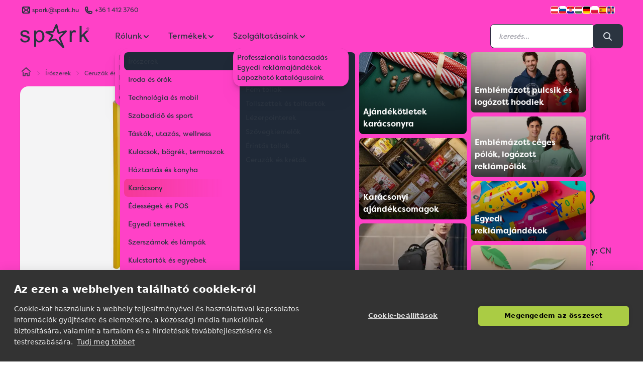

--- FILE ---
content_type: text/html; charset=utf-8
request_url: https://spark.hu/orias-acsceruza?color=C_08
body_size: 25777
content:
<!DOCTYPE html>
<html lang="hu">

<head>
  <title>
    Óriás ácsceruza | Spark Promotions reklámajándék
  </title>

  <meta charset="utf-8">
  <meta name="viewport" content="width=device-width, initial-scale=1">
  <link rel="canonical" href="https://spark.hu/orias-acsceruza" />

    <link rel="icon" type="image/png" href="/sparkfavicon/favicon-96x96.png" sizes="96x96" />
    <link rel="icon" type="image/svg+xml" href="/sparkfavicon/favicon.svg" />
    <link rel="shortcut icon" href="/sparkfavicon/favicon.ico" />
    <link rel="apple-touch-icon" sizes="180x180" href="/sparkfavicon/apple-touch-icon.png" />
    <link rel="manifest" href="/sparkfavicon/site.webmanifest" />
    <meta name="apple-mobile-web-app-title" content="Spark" />
    <meta property="og:site_name" content="Spark Promotions reklámajándék">
    <meta property="og:type" content="website">
    <meta property="og:title" content="10923 | Óriás ácsceruza A Spark Promotions reklámajándék kínálatából">

    <meta property="og:description" content="Óriás szögletes ceruza, fa testtel és HB grafit béllel. Nincs hegyezve.">
    <meta name="description" content="Óriás szögletes ceruza, fa testtel és HB grafit béllel. Nincs hegyezve.">
    <meta property="og:image" content="https://spark.hu/products/jpg/M/1092306_0.jpg">
    <meta property="og:url" content="https://spark.hu/orias-acsceruza">
  <link rel='stylesheet' href='/stylesheets/screen.css' media='screen'/>
  <script defer src="/js/spark.js"></script>
  <script defer src="https://unpkg.com/alpinejs@3.13.7/dist/cdn.min.js"></script>
          <script type="application/ld+json">
{
  "@context": "https://schema.org",
  "@type": "Product",
  "mpn": "10923",
  "sku": "10923",
  "description": "Óriás szögletes ceruza, fa testtel és HB grafit béllel. Nincs hegyezve.",
  "name": "Óriás ácsceruza",
  "image": "/products/jpg/M/1092306_0.jpg",
  "color": "Fehér",
  "offers": {
    "@type": "Offer",
    "availability": "https://schema.org/InStock",
    "price": "250",
    "priceCurrency": "HUF"
  }
}
</script>
<meta name="referrer" content="no-referrer-when-downgrade">
   <meta property="og:site_name" content="Spark Promotions">
   <meta property="og:type" content="website">
   <meta property="og:title" content="Óriás ácsceruza">
   <meta property="og:description" content="Óriás szögletes ceruza, fa testtel és HB grafit béllel. Nincs hegyezve.">
   <meta property="og:image:width" content="800" />
   <meta property="og:image:height" content="800" />
   <meta property="og:image" content="https://spark.hu/products/jpg/M/1092306_0.jpg" />
   <meta name="twitter:card" content="summary">
   <meta name="twitter:title" content="Óriás ácsceruza">
   <meta name="twitter:description" content="Óriás szögletes ceruza, fa testtel és HB grafit béllel. Nincs hegyezve.">
    <meta name="twitter:image" content="https://spark.hu/products/jpg/M/1092306_0.jpg">
          <script type="application/ld+json">
{
"@context": "https://schema.org",
"@type": "BreadcrumbList",
  "itemListElement": [
        {
        "@type": "ListItem",
        "position": 1,
        "name": "Ceruzák és kréták"
        ,"item": "https://spark.huceruzak-es-kretak"
      }
        ,
{
        "@type": "ListItem",
        "position": 2,
        "name": "Óriás ácsceruza"
      }]
}
</script>

  <script type="application/ld+json">
  {
    "@context": "https://schema.org",
    "@type": "Corporation",
    "name": "Spark Promotions Kft.",
    "url": "https://spark.hu",
    "logo": "https://spark.hu/hu/content/images/2021/06/spark-logo.png",
    "sameAs": [
      "https://www.facebook.com/sparkpromotions.hu",
      "https://twitter.com/sparkpromotion",
      "https://www.instagram.com/sparkpromotions/",
      "https://www.linkedin.com/company/spark-eu",
      "https://spark.hu"
    ]
  }
  </script>



</head>

  <body class="leading-normal tracking-normal text-neutral bg-secondary font-sparksans alternated relative transition-all"
      x-data="shop"
      x-init="navigation = await (await fetch('/hu/ghost/api/content/settings/?key=152063d5e6420e40856f938091', {method: 'GET'})).json()"
      >

        <header class="fixed top-0 z-50 navbar-fixed-top w-full " x-data="{ scroll: false }" x-init="$nextTick(() => { darkMode = false })" :class="{ 'scrolled shadow-md rounded-b-3xl' : scroll, '' : ! scroll}" @scroll.window="scroll = (window.pageYOffset > 50 ? true : false)">
  <div class="w-full h-full absolute left-0 top-0 backdrop-blur-xl  -z-[1]" :class="{ 'backdrop-blur-xl rounded-b-3xl' : scroll, '' : ! scroll}"></div>
  <div class="spark-container" :class="{
      'text-secondary 1': (!scroll && darkMode && !prefersDarkMode()),
      'text-neutral 2': (!scroll && darkMode && prefersDarkMode()) || (scroll && darkMode && prefersDarkMode()) || (scroll && darkMode && !prefersDarkMode()) || (scroll && !darkMode && prefersDarkMode()) || (!scroll && !darkMode && !prefersDarkMode()) || (scroll && !darkMode && !prefersDarkMode()) || (!scroll && !darkMode && prefersDarkMode()),
      }">
    <div class="hidden md:flex justify-between w-full text-xs transition-all text-opacity-80" :class="{ '-mt-6' : scroll, 'mt-2' : ! scroll}">
  <div class="flex flex-auto">
    <div class="flex items-center">
      <svg version="1.1" xmlns="http://www.w3.org/2000/svg" viewBox="0 0 24 24" class="icon-container">
  <line class="icon icon-stroke" x1="11" y1="12" x2="6" y2="17"/>
  <line class="icon icon-stroke" x1="18" y1="17" x2="13" y2="12"/>
  <rect class="icon icon-stroke" x="5" y="6" width="14" height="12" rx="2"/>
  <path class="icon icon-stroke" d="M6,7l4.59,4.59a2,2,0,0,0,2.82,0L18,7"/>
</svg>

      <a class="flex-auto flex" href="mailto:spark@spark.hu" target="_blank"><span
          class="flex-auto hidden md:inline">spark@spark.hu </span></a></div>
    <div class="flex items-center ml-2">
      <svg version="1.1" xmlns="http://www.w3.org/2000/svg" viewBox="0 0 24 24" class="icon-container">
  <path class="icon icon-stroke" d="M17.76,15.33l-4.14-.82A2.58,2.58,0,0,0,12.85,16,7.81,7.81,0,0,1,8,11.15a2.58,2.58,0,0,0,1.45-.77L8.67,6.24A2.58,2.58,0,0,0,5,8.6,10.4,10.4,0,0,0,15.4,19a2.58,2.58,0,0,0,2.36-3.67Z"/>
</svg>
      <a class="flex-auto" href="tel:+36 1 412 3760">+36 1 412 3760</a></div>
  </div>
  <ul class="flex justify-end gap-2 items-center">
    <li>
      <a href="//www.sparkpromotions.at" rel="noreferrer" target="_blank" title="Austria">
        <img class="inset-0 object-cover rounded h-4 w-4 border border-white" width="16" height="16" src="/hu/assets/built/images/flags/at.png" alt="" />
      </a>
    </li>
    <li>
      <a href="//www.sparkpromotions.si" rel="noreferrer" target="_blank" title="Slovenia">
        <img class="inset-0 object-cover rounded h-4 w-4 border border-white" width="16" height="16" src="/hu/assets/built/images/flags/sl.png" alt="" />
      </a>

    </li>
    <li>
      <a href="//www.sparkpromotions.hr" rel="noreferrer" target="_blank" title="Croatia">
        <img class="inset-0 object-cover rounded h-4 w-4 border border-white" width="16" height="16" src="/hu/assets/built/images/flags/hr.png" alt="" />
      </a>

    </li>
    <li>
      <a href="//www.spark.hu" rel="noreferrer" target="_blank" title="Hungary">
        <img class="inset-0 object-cover rounded h-4 w-4 border border-white" width="16" height="16" src="/hu/assets/built/images/flags/hu.png" alt="" />
      </a>

    </li>
    <li>
      <a href="//www.sparkpromotions.de" rel="noreferrer" target="_blank" title="Germany">
        <img class="inset-0 object-cover rounded h-4 w-4 border border-white" width="16" height="16" src="/hu/assets/built/images/flags/de.png" alt="" />
      </a>

    </li>
    <li>
          <a href="//www.spark-promotions.pl" rel="noreferrer" target="_blank" title="Poland">
            <img class="inset-0 object-cover rounded h-4 w-4 border border-white" src="/hu/assets/built/images/flags/pl.png" alt="" />
          </a>
        </li>
    <li>
      <a href="//www.sparkpromotions.es" rel="noreferrer" target="_blank" title="Spain">
        <img class="inset-0 object-cover rounded h-4 w-4 border border-white" width="16" height="16" src="/hu/assets/built/images/flags/es.png" alt="" />
      </a>

    </li>
    <li>
      <a href="//www.sparkpromotions.eu" rel="noreferrer" target="_blank" title="EU">
        <img class="inset-0 object-cover rounded h-4 w-4 border border-white mr-4" width="16" height="16" src="/hu/assets/built/images/flags/en.png" alt="" />
      </a>
    </li>

  </ul>
</div>

    <div class="header-nav mx-auto flex justify-between items-center py-4 relative">
      <div @click="quoteOpen = ! quoteOpen; quotes = JSON.parse(localStorage.getItem('quotes'));" x-cloak x-show="quotes.items.length != 0" class="absolute top-[4.5rem] md:top-20 right-2 cursor-pointer z-50">
        <div class="rounded-full h-12 w-12 flex items-center justify-center bg-neutral p-2 text-secondary relative transform hover:shadow-lg hover:scale-110 transition duration-100 ease-in-out">
          <svg version="1.1" xmlns="http://www.w3.org/2000/svg" viewBox="0 0 24 24" class="inline-block icon-container">
  <path class="icon icon-stroke" d="M16,19H8c-1.1,0-2-0.9-2-2V7c0-1.1,0.9-2,2-2h8c1.1,0,2,0.9,2,2v10C18,18.1,17.1,19,16,19z"/>
  <line class="icon icon-stroke" x1="9" y1="9" x2="15" y2="9"/>
  <line class="icon icon-stroke" x1="9" y1="12" x2="15" y2="12"/>
  <line class="icon icon-stroke" x1="9" y1="15" x2="12" y2="15"/>
</svg>
          <span class="absolute -top-2 -right-2 rounded-full bg-spark h-6 w-6 items-center justify-center text-center animate-quote"></span>
          <div class="absolute -top-2 -right-2 rounded-full bg-spark h-6 w-6 items-center justify-center text-center text-gray-800 font-bold">
            <span class="self-center text-center" x-text="quotes.items.length"></span>
          </div>
        </div>
      </div>

      <div x-cloak class="fixed z-[62] inset-0 overflow-y-auto" aria-labelledby="modal-title" role="dialog" aria-modal="true"
  x-show="quoteOpen"
  x-transition:enter="transition ease-out duration-300"
  x-transition:enter-start="opacity-0 backdrop-blur-none"
  x-transition:enter-end="opacity-100 backdrop-blur-xl"

  x-transition:leave="transition ease-in duration-300"
  x-transition:leave-start="opacity-100 backdrop-blur-xl"
  x-transition:leave-end="opacity-0 backdrop-blur-none">
  <div class="flex items-end justify-center min-h-screen pt-4 px-4 pb-20 text-center sm:block sm:p-0">
    <script type="text/javascript">
      let label = {
        sending : 'Küldés…',
        send : 'Ajánlatkérés elküldése'
      }
    </script>
    <form class="" action="/sparkquote" method="POST" x-data="contactForm(label)" @submit.prevent="submitData(label)">

    <div class="fixed inset-0 bg-gray-500 bg-opacity-25 transition-all backdrop-blur-xl" aria-hidden="true"></div>

    <!-- This element is to trick the browser into centering the modal contents. -->
    <!-- <span class="hidden sm:inline-block sm:align-middle sm:h-screen" aria-hidden="true">&#8203;</span> -->
    <div class="card inline-block align-bottom bg-secondary rounded-box text-left shadow-xl transform transition-all sm:my-8 sm:align-middle sm:max-w-5xl sm:w-full"
        x-show="quoteOpen"
        @click.outside="quoteOpen = false;  quantity = ''"
        x-transition:enter="transition ease-out duration-300 origin-top-right"
        x-transition:enter-start="opacity-0 transform scale-0"
        x-transition:enter-end="opacity-100 transform scale-100"

        x-transition:leave="transition ease-in duration-300 origin-top-right"
        x-transition:leave-start="opacity-100 transform scale-100"
        x-transition:leave-end="opacity-0 transform scale-0">
      <div class="flex flex-wrap">
        <div class="text-center w-full py-6">
          <h3 class="sm:text-3xl text-2xl font-medium title-font text-neutral">Ajánlatkérés</h3>
        </div>
        <div class="w-full mx:w-3/5 p-6">
          <div class="flow-root p-2">
            <ul role="list" class="divide-y divide-neutral/20">
              <template x-for="(quote, i) in Object.values(quotes.items)" :key="i">
                <li class="py-6 flex">
                  <div class="flex-shrink-0 w-24 h-24 border border-neutral/20 rounded-md overflow-hidden">
                    <img :src="'/products/w100/' + quote.fullImage" alt="quote.id + ' | ' + quote.colorName" class="w-full h-full object-center object-cover">
                  </div>

                  <div class="ml-4 flex-1 flex flex-col">
                    <div>
                      <div class="flex flex-wrap justify-between text-base font-medium text-neutral">
                        <h3 class="w-full sm:w-1/2 overflow-hidden overflow-ellipsis whitespace-nowrap">
                          <a href="#" x-text="quote.name">
                            
                          </a>
                        </h3>
                        <p class="text-right w-full sm:w-1/2">
                          Lista ár: <span x-text="quote.activePrice">xxx Ft</span>
                        </p>
                      </div>
                      <p class="mt-1 text-sm text-neutral/60" x-text="quote.id + ' | ' + quote.colorName">
                        Salmon
                      </p>
                    </div>
                    <div class="flex-1 flex items-end justify-between text-sm flex-wrap flex-col sm:flex-row space-y-2 sm:space-y-0">
                      <div class="flex">
                        <p class="text-neutral/60">
                          Mennyiség:
                        </p>
                        <input type="number" min="0" :value="quote.quantity" required class="input input-xs input-bordered w-16 ml-2" x-model="quote.quantity"
                          x-on:change="quote.quantity = quote.quantity; localStorage.setItem('quotes', JSON.stringify(quotes));">
                      </div>
                      <select class="select select-bordered select-xs flex-grow mx-0 sm:mx-6" x-model="quote.printInfo" x-on:change="quote.printInfo = quote.printInfo; localStorage.setItem('quotes', JSON.stringify(quotes));">
                        <option selected="selected">Emblémázás nélkül</option>
                        <option>Emblémázva</option>

                      </select>
                      <div class="flex">
                        <button type="button" class="font-medium text-error hover:text-indigo-500"
                          @click="quotes.items = quotes.items.filter(p => p.id !== quote.id); localStorage.setItem('quotes', JSON.stringify(quotes)); $nextTick(() => { if (quotes.items.length) {quoteOpen = true} });
                          gtag('event', 'remove_from_cart', {
                          'items': [
                            {
                              'id': quote.id,
                              'name': quote.name,
                              'list_name': quote.printInfo,
                              'variant': quote.colorName,
                              'quantity': quote.quantity,
                              'price': quote.activePrice
                            }
                          ]
                        });
                        dataLayer.push({ ecommerce: null });
                        dataLayer.push({
                          event: 'remove_from_cart',
                          ecommerce: {
                            currency: 'HUF',
                            value: quote.price * quote.quantity,
                            items: [
                            {
                              'item_id': quote.id,
                              'item_name': quote.name,
                              'item_list_name': quote.printInfo,
                              'item_variant': quote.colorName,
                              'quantity': quote.quantity,
                              'price': quote.activePrice
                            }
                            ]
                          }
                        });
                          ">Eltávolítás</button>

                      </div>
                    </div>
                  </div>
                </li>
              </template>
            </ul>
          </div>

        </div>
        <div class="w-full mx:w-2/5 p-6">
          <div class="text-neutral/70 body-font relative">
            <div class="mx-auto">
              <div class="mx-auto">
                <div class="flex flex-wrap">
                  <div class="p-2 w-full">
                    <div class="relative">
                      <label for="organization" class="leading-7 text-sm text-neutral/70">Cég vagy szervezet<span class="text-error">*</span></label>
                      <input type="text" name="organization" required class="input input-bordered input-md w-full" :value="contact.company" x-model="contact.company" x-on:change="localStorage.setItem('contact', JSON.stringify(contact));">
                    </div>
                  </div>
                  <div class="p-2 w-1/2">
                    <div class="relative">
                      <label for="name" class="leading-7 text-sm text-neutral/70">Név<span class="text-error">*</span></label>
                      <input type="text" id="names" name="name" required class="input input-bordered input-md w-full" :value="contact.name" x-model="contact.name" x-on:change="localStorage.setItem('contact', JSON.stringify(contact));">
                    </div>
                  </div>
                  <div class="p-2 w-1/2">
                    <div class="relative">
                      <label for="email" class="leading-7 text-sm text-neutral/70">Email<span class="text-error">*</span></label>
                      <input type="email" name="email" required class="input input-bordered input-md w-full" :value="contact.email" x-model="contact.email" x-on:change="localStorage.setItem('contact', JSON.stringify(contact));">
                    </div>
                  </div>
                  <div class="p-2 w-full">
                    <div class="relative">
                      <label for="phone" class="leading-7 text-sm text-neutral/70">Telefonszám</label>
                      <input type="tel" name="phone" class="input input-bordered input-md w-full" :value="contact.phone" x-model="contact.phone" x-on:change="localStorage.setItem('contact', JSON.stringify(contact));">
                    </div>
                  </div>
                  <div class="p-2 w-full">
                    <div class="relative">
                      <label for="message" class="leading-7 text-sm text-neutral/70">Megjegyzés</label>
                      <textarea name="message" x-model="quoteMessage" x-text="quoteMessage" x-on:change="localStorage.setItem('quoteMessage', JSON.stringify(quoteMessage));"
                        class="w-full rounded h-32 resize-none leading-6 textarea textarea-bordered" placeholder="
                        Bármi, amit fontosnak tartasz megosztani. Pl. határidők, stb.
                        "></textarea>
                    </div>
                  </div>
                  <input type="hidden" name="msg" value="msg">
                  <div class="p-2 w-full flex flex-wrap">
                    <button class="flex mx-auto btn btn-primary btn-md m-2" x-text="buttonLabel" :disabled="loading" @click="localStorage.setItem('quotes', JSON.stringify(quotes));">Ajánlatkérés elküldése</button>
                    <span class="flex mx-auto btn btn-ghost text-neutral btn-md m-2" @click="quoteOpen = ! quoteOpen">Válogatok még termékeket</span>
                  </div>
                </div>
              </div>
            </div>
          </div>
        </div>
      </div>
    </div>
  </form>

  </div>
</div>

<div x-cloak x-show="showResponse"
      x-transition:enter="transition-all ease-acme duration-300"
      x-transition:enter-start="-right-3/4 "
      x-transition:enter-end="right-4"
      x-transition:leave="transition-all ease-acme duration-300"
      x-transition:leave-start="right-4"
      x-transition:leave-end="-right-3/4 "
class="absolute right-4 top-4 w-96 h-32 bg-green-100 rounded px-8 py-4 shadow-xl flex flex-col justify-center border-r-4 border-green-600">
<h3 class="font-bold text-green-800">Árajánlatkérésed megkaptuk! </h3>
    <p class="text-green-800 mt-2">Munkatársunk hamarosan jelentkezik árajánlatunkkal.</p>

</div>

      <div class="self-center flex mx:hidden w-1/3" @click.outside="mobileMenu = false">
        <button aria-label="Menu" id="nav-toggle" class="icon-container text-neutral" x-on:click="mobileMenu = ! mobileMenu">
          <svg class="w-6 h-6" fill="none" stroke="currentColor" viewBox="0 0 24 24">
            <path stroke-linecap="round" stroke-linejoin="round" stroke-width="2" d="M4 6h16M4 12h16M4 18h16"></path>
          </svg>
        </button>

        <aside class="fixed h-screen bg-base-100 text-base-content w-80 top-0 transition-all ease-acme pt-4 left-0 shadow-lg z-50" x-show="mobileMenu" x-transition x-cloak>

  <!-- Header with close button -->
  <div class="flex justify-between items-center px-4 pb-4">
    <div class="flex items-center">
      <svg version="1.1" xmlns="http://www.w3.org/2000/svg" xmlns:xlink="http://www.w3.org/1999/xlink"
	 viewBox="0 0 103.78 36.2" class="icon icon-fill h-8" :class="{ 'h-12' : ! scroll, 'h-10' : scroll}">
<path class="icon-fill" d="M11.96,17.89c-0.84-0.36-2.31-0.82-4.42-1.39c-1.46-0.4-2.34-0.65-2.64-0.76c-0.52-0.21-0.9-0.48-1.15-0.8
	c-0.24-0.31-0.37-0.66-0.37-1.05c0-0.61,0.29-1.14,0.88-1.59c0.59-0.45,1.57-0.68,2.94-0.68c1.16,0,2.06,0.25,2.7,0.76
	c0.64,0.51,1.02,1.22,1.15,2.12l2.92-0.4c-0.19-1.14-0.53-2.05-1.03-2.73s-1.27-1.22-2.32-1.62s-2.26-0.6-3.64-0.6
	c-0.92,0-1.78,0.12-2.58,0.36c-0.8,0.24-1.44,0.53-1.9,0.87c-0.62,0.44-1.11,1-1.47,1.67c-0.36,0.67-0.54,1.4-0.54,2.18
	c0,0.86,0.22,1.65,0.66,2.37c0.44,0.71,1.08,1.27,1.93,1.68c0.85,0.4,2.37,0.88,4.56,1.44c1.63,0.41,2.65,0.75,3.05,1.01
	c0.59,0.39,0.88,0.92,0.88,1.59c0,0.75-0.33,1.41-1,1.97c-0.66,0.56-1.68,0.84-3.05,0.84c-1.36,0-2.42-0.32-3.18-0.95
	c-0.76-0.63-1.22-1.54-1.39-2.72L0,21.93c0.33,1.87,1.1,3.28,2.3,4.23c1.2,0.95,2.95,1.43,5.24,1.43c1.38,0,2.62-0.24,3.72-0.72
	s1.93-1.16,2.52-2.04s0.87-1.82,0.87-2.81c0-1.02-0.24-1.87-0.71-2.56C13.45,18.77,12.8,18.25,11.96,17.89z M32.94,10.33
	c-1.15-0.77-2.48-1.16-3.98-1.16c-1.15,0-2.13,0.22-2.94,0.67c-0.81,0.45-1.53,1.12-2.17,2.02V9.56h-2.72v24.39h2.99v-8.58
	c0.51,0.64,1.16,1.17,1.95,1.59c0.79,0.42,1.69,0.63,2.68,0.63c1.36,0,2.66-0.38,3.89-1.15c1.23-0.77,2.17-1.88,2.82-3.32
	s0.97-3.07,0.97-4.87c0-1.68-0.29-3.23-0.88-4.64C34.96,12.2,34.09,11.1,32.94,10.33z M31.95,23.45c-0.95,1.12-2.08,1.69-3.41,1.69
	c-1.31,0-2.42-0.54-3.34-1.63c-0.92-1.08-1.38-2.76-1.38-5.03c0-2.27,0.49-4,1.47-5.19c0.98-1.19,2.11-1.78,3.38-1.78
	c1.28,0,2.39,0.56,3.31,1.68c0.92,1.12,1.39,2.8,1.39,5.05C33.37,20.59,32.9,22.33,31.95,23.45z M78.91,9.76
	c-0.58,0.4-1.21,1.22-1.9,2.47V9.56h-2.69V27.2h2.99v-9.23c0-1.26,0.17-2.42,0.5-3.49c0.22-0.7,0.59-1.24,1.11-1.64
	c0.52-0.39,1.11-0.59,1.76-0.59c0.73,0,1.46,0.22,2.19,0.65l1.03-2.77c-1.04-0.64-2.06-0.96-3.07-0.96
	C80.13,9.17,79.49,9.37,78.91,9.76z M96.36,16.11l6.74-6.54h-3.87l-7.07,7.17V2.86h-2.99V27.2h2.99v-6.99l2.11-2.03l5.83,9.01h3.69
	L96.36,16.11z M68.05,9.48l-9.65,2.39C57.89,9.75,55.86,1.3,55.86,1.3c-0.21-0.89-0.83-1.25-1.34-1.3c-0.25-0.02-1.1-0.01-1.56,1.03
	c-3.51,7.76-4.1,9.06-4.2,9.29c-0.01,0.01-0.01,0.03-0.02,0.02c-0.15,0.01-6.15,0.3-9.31,0.46c-1.2,0.05-1.48,0.88-1.54,1.18
	c-0.01,0.06-0.02,0.13-0.02,0.23c0,0.34,0.13,0.97,0.98,1.39c0,0,6.68,3.26,8.2,4c-1.11,1.66-4.25,6.36-4.25,6.36
	c-0.22,0.33-0.33,0.66-0.33,0.99c0,0.37,0.14,0.68,0.26,0.85c0.14,0.2,0.69,0.82,1.76,0.55c0,0,8.13-2.06,8.14-2.07
	c0.03,0,0.11,0.02,0.1,0.01c0.09,0.09,10.86,11.21,10.97,11.33c0.43,0.45,0.84,0.58,1.18,0.58c0.35,0,0.62-0.14,0.73-0.22
	c0.22-0.15,0.6-0.49,0.6-1.12c0-0.24-0.06-0.5-0.18-0.78c-0.54-1.31-5.21-12.59-5.39-13.05c0.7-0.72,8.82-9.05,8.82-9.05
	c0.35-0.36,0.53-0.76,0.53-1.18c0-0.23-0.06-0.46-0.18-0.69C69.71,9.9,69.2,9.2,68.05,9.48z M58.78,19.31
	c-0.44,0.44-0.69,1.08-0.69,1.75c0,0.32,0.06,0.62,0.17,0.9c0,0,1.66,4,3.16,7.62c-3.1-3.19-6.84-7.06-6.84-7.06
	c-0.48-0.5-1.23-0.79-1.94-0.79c-0.2,0-0.4,0.02-0.58,0.07c0,0-3.3,0.84-5.7,1.45c1.36-2.04,3.21-4.81,3.21-4.81
	c0.22-0.33,0.33-0.71,0.33-1.1c0-0.16-0.02-0.32-0.06-0.5c-0.15-0.54-0.53-1-1.04-1.24l-5.04-2.45l5.11-0.25h0
	c0.91-0.05,1.82-0.66,2.19-1.49c0,0,1.74-3.87,2.99-6.63c0.79,3.28,1.96,8.19,1.96,8.19c0.13,0.54,0.46,0.99,0.93,1.27
	c0.46,0.29,1.02,0.37,1.55,0.24c0,0,3.63-0.9,6.56-1.62L58.78,19.31z"/>
<path class="icon-fill" d="M101.48,4.98c0.3,0,0.6,0.08,0.89,0.23c0.29,0.16,0.52,0.38,0.68,0.67c0.16,0.29,0.24,0.59,0.24,0.91
	c0,0.31-0.08,0.61-0.24,0.9c-0.16,0.29-0.38,0.51-0.67,0.67c-0.29,0.16-0.59,0.24-0.9,0.24c-0.31,0-0.61-0.08-0.9-0.24
	s-0.51-0.38-0.67-0.67c-0.16-0.29-0.24-0.59-0.24-0.9c0-0.32,0.08-0.62,0.24-0.91c0.16-0.29,0.39-0.51,0.68-0.67
	C100.87,5.05,101.17,4.98,101.48,4.98z M101.48,5.28c-0.25,0-0.5,0.07-0.74,0.2c-0.24,0.13-0.43,0.32-0.57,0.56
	c-0.14,0.24-0.2,0.5-0.2,0.76c0,0.26,0.07,0.51,0.2,0.75c0.13,0.24,0.32,0.43,0.56,0.56c0.24,0.13,0.49,0.2,0.75,0.2
	c0.26,0,0.51-0.07,0.75-0.2c0.24-0.13,0.43-0.32,0.56-0.56c0.13-0.24,0.2-0.49,0.2-0.75c0-0.26-0.07-0.52-0.2-0.76
	c-0.14-0.24-0.32-0.43-0.57-0.56C101.98,5.34,101.73,5.28,101.48,5.28z M100.74,7.76V5.81h0.67c0.23,0,0.4,0.02,0.5,0.05
	c0.1,0.04,0.18,0.1,0.25,0.19c0.06,0.09,0.09,0.18,0.09,0.29c0,0.14-0.05,0.27-0.15,0.37c-0.1,0.11-0.24,0.16-0.41,0.18
	c0.07,0.03,0.12,0.06,0.17,0.1c0.08,0.08,0.17,0.21,0.29,0.39l0.24,0.38h-0.38l-0.17-0.31c-0.14-0.24-0.25-0.39-0.33-0.45
	c-0.06-0.04-0.14-0.07-0.25-0.07h-0.19v0.83H100.74z M101.05,6.67h0.38c0.18,0,0.31-0.03,0.37-0.08c0.07-0.05,0.1-0.13,0.1-0.22
	c0-0.06-0.02-0.11-0.05-0.15c-0.03-0.05-0.08-0.08-0.13-0.1c-0.06-0.02-0.16-0.03-0.32-0.03h-0.36V6.67z"/>
</svg>
    </div>
    <button @click="mobileMenu = false" class="btn btn-sm btn-circle btn-ghost text-base-content">
      <svg class="w-6 h-6" fill="none" stroke="currentColor" viewBox="0 0 24 24">
        <path stroke-linecap="round" stroke-linejoin="round" stroke-width="2" d="M6 18L18 6M6 6l12 12"></path>
      </svg>
    </button>
  </div>

  <div class="overflow-y-auto h-full pb-20">


    <div class="divider my-0"></div>

    <!-- About Us Section -->
    <div x-data="{ aboutUsMobile: false }">
      <button @click="aboutUsMobile = !aboutUsMobile" class="w-full px-4 py-3 font-bold text-base hover:bg-base-200 flex justify-between items-center">
        <span>Rólunk</span>
        <svg class="w-4 h-4 transition-transform" :class="{ 'rotate-180': aboutUsMobile }" fill="none" stroke="currentColor" viewBox="0 0 24 24">
          <path stroke-linecap="round" stroke-linejoin="round" stroke-width="2" d="M19 9l-7 7-7-7"></path>
        </svg>
      </button>
      <div x-show="aboutUsMobile" x-transition class="px-4 pb-2">
        <ul class="space-y-1">
          <template x-for="(nav, index) in navigation.settings.navigation">
            <li>
              <a class="block py-2 px-2 text-sm hover:bg-base-200 rounded" :href="nav.url" :title="nav.label" :aria-label="nav.label" x-text="nav.label" @click="mobileMenu = false"></a>
            </li>
          </template>
        </ul>
      </div>
    </div>

    <div class="divider my-0"></div>

    <!-- Products Section with Subcategories -->
    <div x-data="{ categoriesMobile: false }">
      <button @click="categoriesMobile = !categoriesMobile" class="w-full px-4 py-3 font-bold text-base hover:bg-base-200 flex justify-between items-center">
        <span>Termékek</span>
        <svg class="w-4 h-4 transition-transform" :class="{ 'rotate-180': categoriesMobile }" fill="none" stroke="currentColor" viewBox="0 0 24 24">
          <path stroke-linecap="round" stroke-linejoin="round" stroke-width="2" d="M19 9l-7 7-7-7"></path>
        </svg>
      </button>
      <div x-show="categoriesMobile" x-transition class="px-4 pb-2">
        <div class="space-y-2">
          <template x-for="(item, index) in menuItems">
            <div x-data="{ expanded: false }" class="bg-base-200/50 rounded">
              <button @click="expanded = !expanded" class="w-full px-3 py-2 text-sm font-medium hover:bg-base-300 rounded flex justify-between items-center">
                <span x-text="item.name"></span>
                <svg class="w-3 h-3 transition-transform" :class="{ 'rotate-180': expanded }" fill="none" stroke="currentColor" viewBox="0 0 24 24">
                  <path stroke-linecap="round" stroke-linejoin="round" stroke-width="2" d="M19 9l-7 7-7-7"></path>
                </svg>
              </button>
              <div x-show="expanded" x-transition class="px-2 pb-2">
                <ul class="space-y-1">
                  <template x-for="subItem in subItems(index)">
                    <li x-show="subItem.id !== 'THEMS'">
                      <a class="block py-1 px-2 text-xs hover:bg-base-300 rounded" :href="'/' + subItem.url" x-text="subItem.name" @click="mobileMenu = false"></a>
                    </li>
                  </template>
                </ul>
                <!-- Main category link -->
                <div class="mt-2 pt-2 border-t border-base-300">
                  <a class="btn btn-xs btn-outline w-full" :href="'/' + item.url" x-text="'Összes ' + item.name" @click="mobileMenu = false"></a>
                </div>
              </div>
            </div>
          </template>
        </div>
      </div>
    </div>



    <div class="divider my-0"></div>

    <!-- Services Section -->
    <div x-data="{ servicesMobile: false }">
      <button @click="servicesMobile = !servicesMobile" class="w-full px-4 py-3 font-bold text-base hover:bg-base-200 flex justify-between items-center">
        <span>Szolgáltatások</span>
        <svg class="w-4 h-4 transition-transform" :class="{ 'rotate-180': servicesMobile }" fill="none" stroke="currentColor" viewBox="0 0 24 24">
          <path stroke-linecap="round" stroke-linejoin="round" stroke-width="2" d="M19 9l-7 7-7-7"></path>
        </svg>
      </button>
      <div x-show="servicesMobile" x-transition class="px-4 pb-2">
        <ul class="space-y-1">
          <template x-for="(nav, index) in navigation.settings.secondary_navigation">
            <li>
              <a class="block py-2 px-2 text-sm hover:bg-base-200 rounded" :href="nav.url" :title="nav.label" :aria-label="nav.label" x-text="nav.label" @click="mobileMenu = false"></a>
            </li>
          </template>
        </ul>
      </div>
    </div>

    <div class="divider my-0"></div>


      <!-- Additional featured category cards -->
    <div class="px-4 grid grid-cols-2 gap-3">

      <!-- Christmas gift ideas card -->
      <div class="relative h-36 rounded-lg overflow-hidden">
        <img src="/brands/spark/xmas-ideas.webp" alt="Ajándékötletek karácsonyra" class="w-full h-full object-cover">
        <div class="absolute inset-0 bg-gradient-to-t from-black/70 to-transparent"></div>
        <div class="absolute inset-0 flex items-end">
          <a href="/hu/ajandekotletek-karacsonyra/" class="w-full p-3" @click="mobileMenu = false; trackClick('menu_click','Ajandekotletek: ' + img.name)">
            <p class="text-white font-bold text-sm">Ajándékötletek<br>karácsonyra</p>
          </a>
        </div>
      </div>

      <!-- Christmas gift sets card -->
      <div class="relative h-36 rounded-lg overflow-hidden">
        <img src="/brands/spark/xmas-sets.webp" alt="Karácsonyi ajándékcsomagok" class="w-full h-full object-cover">
        <div class="absolute inset-0 bg-gradient-to-t from-black/70 to-transparent"></div>
        <div class="absolute inset-0 flex items-end">
          <a href="/hu/karacsonyi-ajandekcsomagok" class="w-full p-3" @click="mobileMenu = false">
            <p class="text-white font-bold text-sm">Karácsonyi<br>ajándékcsomagok</p>
          </a>
        </div>
      </div>

      <!-- Polo card -->
      <div class="relative h-36 rounded-lg overflow-hidden">
        <img src="/brands/spark/pulcsi.webp" alt="Emblémázott pólók" class="w-full h-full object-cover">
        <div class="absolute inset-0 bg-gradient-to-t from-black/70 to-transparent"></div>
        <div class="absolute inset-0 flex items-end">
          <a href="/hu/emblemazott-pulcsi-es-logozott-ceges-hoodie-kapucnis/" class="w-full p-3" @click="mobileMenu = false">
            <p class="text-white font-bold text-sm">Emblémázott pulcsik és logózott hoodiek</p>
          </a>
        </div>
      </div>
            <div class="relative h-36 rounded-lg overflow-hidden">
        <img src="/brands/spark/polo.webp" alt="Emblémázott pólók" class="w-full h-full object-cover">
        <div class="absolute inset-0 bg-gradient-to-t from-black/70 to-transparent"></div>
        <div class="absolute inset-0 flex items-end">
          <a href="/hu/ceges-emlemazott-logozott-polo" class="w-full p-3" @click="mobileMenu = false">
            <p class="text-white font-bold text-sm">Emblémázott céges pólók</p>
          </a>
        </div>
      </div>

      <!-- Custom gifts card -->
      <div class="relative h-36 rounded-lg overflow-hidden">
        <img src="/brands/spark/custom.webp" alt="Egyedi reklámajándékok" class="w-full h-full object-cover">
        <div class="absolute inset-0 bg-gradient-to-t from-black/70 to-transparent"></div>
        <div class="absolute inset-0 flex items-end">
          <a href="/hu/egyedi-reklamajandekok" class="w-full p-3" @click="mobileMenu = false">
            <p class="text-white font-bold text-sm">Egyedi<br>reklámajándékok</p>
          </a>
        </div>
      </div>

        <!-- Lanyard card -->
        <div class="relative h-36 rounded-lg overflow-hidden">
          <img src="/brands/spark/lanyard.webp" alt="Nyakpántok" class="w-full h-full object-cover">
          <div class="absolute inset-0 bg-gradient-to-t from-black/70 to-transparent"></div>
          <div class="absolute inset-0 flex items-end">
            <a href="/hu/egyedi-nyakpantok/" class="w-full p-3" @click="mobileMenu = false">
              <p class="text-white font-bold text-sm">Nyakpántok</p>
            </a>
          </div>
        </div>

        <!-- Eco card -->
        <div class="relative h-36 rounded-lg overflow-hidden">
          <img src="/brands/spark/eco.webp" alt="Környezetbarát termékek" class="w-full h-full object-cover">
          <div class="absolute inset-0 bg-gradient-to-t from-black/70 to-transparent"></div>
          <div class="absolute inset-0 flex items-end">
            <a href="/hu/kornyezetbarat-reklamajandekok" class="w-full p-3" @click="mobileMenu = false">
              <p class="text-white font-bold text-sm">Környezetbarát<br>reklámajándékok</p>
            </a>
          </div>
        </div>

        <!-- Premium brands card (random) -->
        <div class="relative h-36 rounded-lg overflow-hidden" x-data="{ img: getRandomImage() }">
          <img :src="img.url" alt="Prémium márkák" class="w-full h-full object-cover">
          <div class="absolute inset-0 bg-gradient-to-t from-black/70 to-transparent"></div>
          <div class="absolute inset-0 flex items-end">
            <a href="/hu/premium-markas-reklamajandekok/" class="w-full p-3" @click="mobileMenu = false; trackClick('menu_click','Márkák: ' + img.name)">
              <p class="text-white font-bold text-sm">Prémium, márkás<br>reklámajándékok</p>
            </a>
          </div>
        </div>
    </div>


  </div>
</aside>
      </div>
      <div class="">
        <a href="/" aria-label="Spark Promotions" class="flex justify-start title-font font-medium">
            <svg version="1.1" xmlns="http://www.w3.org/2000/svg" xmlns:xlink="http://www.w3.org/1999/xlink"
	 viewBox="0 0 103.78 36.2" class="icon icon-fill sparklogo h-12" :class="{ 'h-12' : ! scroll, 'h-10' : scroll}">
<path class="icon-fill" d="M11.96,17.89c-0.84-0.36-2.31-0.82-4.42-1.39c-1.46-0.4-2.34-0.65-2.64-0.76c-0.52-0.21-0.9-0.48-1.15-0.8
	c-0.24-0.31-0.37-0.66-0.37-1.05c0-0.61,0.29-1.14,0.88-1.59c0.59-0.45,1.57-0.68,2.94-0.68c1.16,0,2.06,0.25,2.7,0.76
	c0.64,0.51,1.02,1.22,1.15,2.12l2.92-0.4c-0.19-1.14-0.53-2.05-1.03-2.73s-1.27-1.22-2.32-1.62s-2.26-0.6-3.64-0.6
	c-0.92,0-1.78,0.12-2.58,0.36c-0.8,0.24-1.44,0.53-1.9,0.87c-0.62,0.44-1.11,1-1.47,1.67c-0.36,0.67-0.54,1.4-0.54,2.18
	c0,0.86,0.22,1.65,0.66,2.37c0.44,0.71,1.08,1.27,1.93,1.68c0.85,0.4,2.37,0.88,4.56,1.44c1.63,0.41,2.65,0.75,3.05,1.01
	c0.59,0.39,0.88,0.92,0.88,1.59c0,0.75-0.33,1.41-1,1.97c-0.66,0.56-1.68,0.84-3.05,0.84c-1.36,0-2.42-0.32-3.18-0.95
	c-0.76-0.63-1.22-1.54-1.39-2.72L0,21.93c0.33,1.87,1.1,3.28,2.3,4.23c1.2,0.95,2.95,1.43,5.24,1.43c1.38,0,2.62-0.24,3.72-0.72
	s1.93-1.16,2.52-2.04s0.87-1.82,0.87-2.81c0-1.02-0.24-1.87-0.71-2.56C13.45,18.77,12.8,18.25,11.96,17.89z M32.94,10.33
	c-1.15-0.77-2.48-1.16-3.98-1.16c-1.15,0-2.13,0.22-2.94,0.67c-0.81,0.45-1.53,1.12-2.17,2.02V9.56h-2.72v24.39h2.99v-8.58
	c0.51,0.64,1.16,1.17,1.95,1.59c0.79,0.42,1.69,0.63,2.68,0.63c1.36,0,2.66-0.38,3.89-1.15c1.23-0.77,2.17-1.88,2.82-3.32
	s0.97-3.07,0.97-4.87c0-1.68-0.29-3.23-0.88-4.64C34.96,12.2,34.09,11.1,32.94,10.33z M31.95,23.45c-0.95,1.12-2.08,1.69-3.41,1.69
	c-1.31,0-2.42-0.54-3.34-1.63c-0.92-1.08-1.38-2.76-1.38-5.03c0-2.27,0.49-4,1.47-5.19c0.98-1.19,2.11-1.78,3.38-1.78
	c1.28,0,2.39,0.56,3.31,1.68c0.92,1.12,1.39,2.8,1.39,5.05C33.37,20.59,32.9,22.33,31.95,23.45z M78.91,9.76
	c-0.58,0.4-1.21,1.22-1.9,2.47V9.56h-2.69V27.2h2.99v-9.23c0-1.26,0.17-2.42,0.5-3.49c0.22-0.7,0.59-1.24,1.11-1.64
	c0.52-0.39,1.11-0.59,1.76-0.59c0.73,0,1.46,0.22,2.19,0.65l1.03-2.77c-1.04-0.64-2.06-0.96-3.07-0.96
	C80.13,9.17,79.49,9.37,78.91,9.76z M96.36,16.11l6.74-6.54h-3.87l-7.07,7.17V2.86h-2.99V27.2h2.99v-6.99l2.11-2.03l5.83,9.01h3.69
	L96.36,16.11z M68.05,9.48l-9.65,2.39C57.89,9.75,55.86,1.3,55.86,1.3c-0.21-0.89-0.83-1.25-1.34-1.3c-0.25-0.02-1.1-0.01-1.56,1.03
	c-3.51,7.76-4.1,9.06-4.2,9.29c-0.01,0.01-0.01,0.03-0.02,0.02c-0.15,0.01-6.15,0.3-9.31,0.46c-1.2,0.05-1.48,0.88-1.54,1.18
	c-0.01,0.06-0.02,0.13-0.02,0.23c0,0.34,0.13,0.97,0.98,1.39c0,0,6.68,3.26,8.2,4c-1.11,1.66-4.25,6.36-4.25,6.36
	c-0.22,0.33-0.33,0.66-0.33,0.99c0,0.37,0.14,0.68,0.26,0.85c0.14,0.2,0.69,0.82,1.76,0.55c0,0,8.13-2.06,8.14-2.07
	c0.03,0,0.11,0.02,0.1,0.01c0.09,0.09,10.86,11.21,10.97,11.33c0.43,0.45,0.84,0.58,1.18,0.58c0.35,0,0.62-0.14,0.73-0.22
	c0.22-0.15,0.6-0.49,0.6-1.12c0-0.24-0.06-0.5-0.18-0.78c-0.54-1.31-5.21-12.59-5.39-13.05c0.7-0.72,8.82-9.05,8.82-9.05
	c0.35-0.36,0.53-0.76,0.53-1.18c0-0.23-0.06-0.46-0.18-0.69C69.71,9.9,69.2,9.2,68.05,9.48z M58.78,19.31
	c-0.44,0.44-0.69,1.08-0.69,1.75c0,0.32,0.06,0.62,0.17,0.9c0,0,1.66,4,3.16,7.62c-3.1-3.19-6.84-7.06-6.84-7.06
	c-0.48-0.5-1.23-0.79-1.94-0.79c-0.2,0-0.4,0.02-0.58,0.07c0,0-3.3,0.84-5.7,1.45c1.36-2.04,3.21-4.81,3.21-4.81
	c0.22-0.33,0.33-0.71,0.33-1.1c0-0.16-0.02-0.32-0.06-0.5c-0.15-0.54-0.53-1-1.04-1.24l-5.04-2.45l5.11-0.25h0
	c0.91-0.05,1.82-0.66,2.19-1.49c0,0,1.74-3.87,2.99-6.63c0.79,3.28,1.96,8.19,1.96,8.19c0.13,0.54,0.46,0.99,0.93,1.27
	c0.46,0.29,1.02,0.37,1.55,0.24c0,0,3.63-0.9,6.56-1.62L58.78,19.31z"/>
<path class="icon-fill" d="M101.48,4.98c0.3,0,0.6,0.08,0.89,0.23c0.29,0.16,0.52,0.38,0.68,0.67c0.16,0.29,0.24,0.59,0.24,0.91
	c0,0.31-0.08,0.61-0.24,0.9c-0.16,0.29-0.38,0.51-0.67,0.67c-0.29,0.16-0.59,0.24-0.9,0.24c-0.31,0-0.61-0.08-0.9-0.24
	s-0.51-0.38-0.67-0.67c-0.16-0.29-0.24-0.59-0.24-0.9c0-0.32,0.08-0.62,0.24-0.91c0.16-0.29,0.39-0.51,0.68-0.67
	C100.87,5.05,101.17,4.98,101.48,4.98z M101.48,5.28c-0.25,0-0.5,0.07-0.74,0.2c-0.24,0.13-0.43,0.32-0.57,0.56
	c-0.14,0.24-0.2,0.5-0.2,0.76c0,0.26,0.07,0.51,0.2,0.75c0.13,0.24,0.32,0.43,0.56,0.56c0.24,0.13,0.49,0.2,0.75,0.2
	c0.26,0,0.51-0.07,0.75-0.2c0.24-0.13,0.43-0.32,0.56-0.56c0.13-0.24,0.2-0.49,0.2-0.75c0-0.26-0.07-0.52-0.2-0.76
	c-0.14-0.24-0.32-0.43-0.57-0.56C101.98,5.34,101.73,5.28,101.48,5.28z M100.74,7.76V5.81h0.67c0.23,0,0.4,0.02,0.5,0.05
	c0.1,0.04,0.18,0.1,0.25,0.19c0.06,0.09,0.09,0.18,0.09,0.29c0,0.14-0.05,0.27-0.15,0.37c-0.1,0.11-0.24,0.16-0.41,0.18
	c0.07,0.03,0.12,0.06,0.17,0.1c0.08,0.08,0.17,0.21,0.29,0.39l0.24,0.38h-0.38l-0.17-0.31c-0.14-0.24-0.25-0.39-0.33-0.45
	c-0.06-0.04-0.14-0.07-0.25-0.07h-0.19v0.83H100.74z M101.05,6.67h0.38c0.18,0,0.31-0.03,0.37-0.08c0.07-0.05,0.1-0.13,0.1-0.22
	c0-0.06-0.02-0.11-0.05-0.15c-0.03-0.05-0.08-0.08-0.13-0.1c-0.06-0.02-0.16-0.03-0.32-0.03h-0.36V6.67z"/>
</svg>
        </a>
      </div>
      <div class="flex-row hidden mx:flex w-2/5">
        <nav class="flex-wrap items-center justify-start ">
          <ul class="list-reset items-center mx:flex">
            <li class="z-[61]">
              <div class="dropdown dropdown-hover">
                <div tabindex="0" class="pr-4 xl:pr-8 h-12 min-h-12 inline-flex justify-center items-center cursor-default ">
                  <span class="un">Rólunk</span>
                  <svg version="1.1" xmlns="http://www.w3.org/2000/svg" viewBox="0 0 24 24" class="inline-block h-6 -ml-1">
  <polyline class="icon icon-stroke" points="16 11 12 15 8 11" />
</svg>
                </div>
                <ul tabindex="0" class="dropdown-content z-[100] menu menu-md p-2 rounded-box w-[230px] max-w-[230px] backdrop-blur-xl">
                  <template x-for="(nav, index) in navigation.settings.navigation">
                    <li>
                      <a :href=nav.url :title=nav.label :aria-label=nav.label @click="trackClick('menu_click',nav.label)" x-text=nav.label>
                      </a>
                    </li>
                  </template>
                </ul>
              </div>
            </li>

            <li class="z-[61] text-neutral">
              <div class="dropdown dropdown-hover">
                <div tabindex="0" class="pr-4 xl:pr-8 h-12 min-h-12 inline-flex justify-center items-center cursor-default ">
                  <span class="un">Termékek</span>
                  <svg version="1.1" xmlns="http://www.w3.org/2000/svg" viewBox="0 0 24 24" class="inline-block h-6 -ml-1">
  <polyline class="icon icon-stroke" points="16 11 12 15 8 11" />
</svg>
                </div>
                <div tabindex="0"
                  class="dropdown-content z-[100] rounded-box bg-secondary/75 backdrop-blur-xl shadow-md drop-shadow-xl text-neutral p-2 mx:-left-[17rem] md:-left-44 lg:-left-36 xl:-left-24" role="menu">
                  <div class="focus:outline-none grid gap-0
                  grid-cols-4
                  w-max max-w-7xl overflow-hidden ">

                    <div class="w-[230px] max-w-[230px]">
                      <ul class="flex flex-col transition-all">
                        <template x-for="(item, index) in menuItems">
                          <li @mouseover="subItemCount = index" @click="location.href='/' + item.url" @ontouchstart="subItemCount = index"
                          :class="{
                          'bg-red-600/90 text-white': subItemCount == index && item.id == 'XMAS',
                          'bg-base-content/10' : subItemCount == index && item.id != 'XMAS',
                          'bg-gradient-to-r from-red-600/30 to-85%': item.id == 'XMAS' && subItemCount != index
                          }" class="px-2 py-2 rounded-l-lg text-start transition-all duration-200 ease-out text-sm cursor-pointer overflow-hidden text-ellipsis">
                            <a class="truncate w-full h-full"  :href="'/' + item.url" @ontouchstart="subItemCount = index" @click="trackClick('menu_click',item.name)" x-text="item.name">
                            </a>
                          </li>
                        </template>
                      </ul>
                    </div>

                    <div class=" w-[230px] max-w-[230px] transition-all">
                      <ul class="flex flex-col  bg-base-content/10 w-full h-full py-1  transition-all duration-200 ease-out"
                      :class="
                      {
                        'bg-red-600/90 text-white': menuItems[subItemCount]?.id == 'XMAS',
                        'bg-base-content/10': menuItems[subItemCount]?.id != 'XMAS',
                        'rounded-r-lg rounded-bl-lg': subItemCount == 0,
                        'rounded-lg': subItemCount != 0
                      }
                      ">
                        <template x-for="item in subItems(subItemCount)">
                          <li @click="location.href='/' + item.url" class="mx-1 px-2 py-1 rounded-md text-start transition-all duration-300 ease-out text-sm hover:bg-base-content/20 cursor-pointer overflow-hidden text-ellipsis" x-show="item.id !== 'THEMS'">
                            <a class="truncate" :href="'/' + item.url" @click="trackClick('menu_click',item.name)" x-text="item.name">
                            </a>
                          </li>
                        </template>
                      </ul>
                    </div>
                    <div class="w-[230px] max-w-[230px]">
                      <ul class="grid grid-cols-1 h-full grid-rows-6 place-items-stretch auto-rows-fr mx-2 gap-2">
                         <li class="flex row-span-2">
                          <div class="font-bold text-base bg-cover bg-center flex items-center relative  text-gray-50 w-full h-full rounded-lg" style="background-image:url('/brands/spark/xmas-ideas.webp')">
                            <a class="w-full h-full flex items-end relative" href="/hu/ajandekotletek-karacsonyra/" @click="trackClick('menu_click','Ajandekotletek: ' + img.name)">
                              <div class="mix-blend-multiply w-full h-full bg-gradient-to-b from-gray-100 via-gray-400 to-gray-700 absolute rounded-lg">
                              </div>
                              <span class="px-2 py-2 relative">Ajándékötletek<br>karácsonyra</span>
                            </a>
                          </div>
                        </li>
                        <li class="flex row-span-2">
                          <div class="font-bold text-base bg-cover bg-center flex items-center relative  text-gray-50 w-full h-full rounded-lg" style="background-image:url('/brands/spark/xmas-sets.webp')">
                            <a class="w-full h-full flex items-end relative" href="/hu/karacsonyi-ajandekcsomagok" @click="trackClick('menu_click','Karácsonyi ajándékcsomagok')">                              <div class="mix-blend-multiply w-full h-full bg-gradient-to-b from-gray-100 via-gray-400 to-gray-700 absolute rounded-lg">
                              </div>
                              <span class="px-2 py-2 relative">Karácsonyi<br>ajándékcsomagok</span>
                            </a>
                          </div>
                        </li>

                      <li class="flex row-span-2" x-data="{ img: getRandomImage() }">
                          <div class="font-bold text-base bg-cover bg-center flex items-center relative  text-gray-50 w-full h-full rounded-lg" :style="'background-image:url(' + img.url + ')'">
                            <a class="w-full h-full flex items-end relative" href="/hu/premium-markas-reklamajandekok/" @click="trackClick('menu_click','Márkák: ' + img.name)">
                              <div class="mix-blend-multiply w-full h-full bg-gradient-to-b from-gray-100 via-gray-400 to-gray-700 absolute rounded-lg">
                              </div>
                              <span class="px-2 py-2 relative">Prémium, márkás<br>reklámajándékok</span>
                            </a>
                          </div>
                        </li>


                      </ul>
                    </div>
                    <div class="w-[230px] max-w-[230px]">
                      <ul class="grid grid-cols-1 h-full place-items-stretch auto-rows-fr gap-2">
                        <li class="flex row-span-1">
                          <div class="font-bold text-base bg-cover bg-center flex items-center relative  text-gray-50 w-full h-full rounded-lg" style="background-image:url('/brands/spark/pulcsi2.webp')">
                            <a class="w-full h-full flex items-end relative" href="/hu/emblemazott-pulcsi-es-logozott-ceges-hoodie-kapucnis/" @click="trackClick('menu_click','Céges emblémázott pólók')">
                              <div class="mix-blend-multiply w-full h-full bg-gradient-to-b from-gray-100 via-gray-400 to-gray-700 absolute rounded-lg">
                              </div>
                              <span class="px-2 py-2 relative">Emblémázott pulcsik és logózott hoodiek</span>
                            </a>
                          </div>
                        </li>
                        <li class="flex row-span-1">
                          <div class="font-bold text-base bg-cover bg-center flex items-center relative  text-gray-50 w-full h-full rounded-lg" style="background-image:url('/brands/spark/polo2.webp')">
                            <a class="w-full h-full flex items-end relative" href="/hu/ceges-emlemazott-logozott-polo" @click="trackClick('menu_click','Céges emblémázott pólók')">
                              <div class="mix-blend-multiply w-full h-full bg-gradient-to-b from-gray-100 via-gray-400 to-gray-700 absolute rounded-lg">
                              </div>
                              <span class="px-2 py-2 relative">Emblémázott céges pólók, logózott reklámpólók</span>
                            </a>
                          </div>
                        </li>

                        <li class="flex">
                          <div class="font-bold text-base bg-cover bg-center flex items-center relative  text-gray-50 w-full h-full rounded-lg" style="background-image:url('/brands/spark/custom.webp')">
                            <a class="w-full h-full flex items-end relative" href="/hu/egyedi-reklamajandekok" @click="trackClick('menu_click','Egyedi reklámajándékok')">
                              <div class="mix-blend-multiply w-full h-full bg-gradient-to-b from-gray-100 via-gray-400 to-gray-700 absolute rounded-lg">
                              </div>
                              <span class="px-2 py-2 relative">Egyedi<br>reklámajándékok</span>
                            </a>
                          </div>
                        </li>




                        <li class="flex">
                          <div class="font-bold text-base bg-cover bg-center flex items-center text-gray-50 relative w-full h-full rounded-lg" style="background-image:url('/brands/spark/eco.webp')">
                            <a class="w-full h-full flex items-end relative" href="/hu/kornyezetbarat-reklamajandekok" @click="trackClick('menu_click','Környezetbarát reklámajándékok')">
                              <div class="mix-blend-multiply w-full h-full bg-gradient-to-b from-gray-100 via-gray-400 to-gray-700 absolute rounded-lg">
                              </div>
                              <span class="px-2 py-2 relative">Környezetbarát<br>reklámajándékok</span>
                            </a>
                          </div>
                        </li>

                      </ul>
                    </div>


                  </div>
                </div>
              </div>
            </li>
            <li class="z-[61]">
              <div class="dropdown dropdown-hover">
                <div tabindex="0" class="pr-4 xl:pr-8 h-12 min-h-12 inline-flex justify-center items-center cursor-default ">
                  <span class="un">Szolgáltatásaink</span>
                  <svg version="1.1" xmlns="http://www.w3.org/2000/svg" viewBox="0 0 24 24" class="inline-block h-6 -ml-1">
  <polyline class="icon icon-stroke" points="16 11 12 15 8 11" />
</svg>
                </div>
                <ul tabindex="0" class="dropdown-content z-[100] menu menu-md p-2 rounded-box w-[230px] max-w-[230px] backdrop-blur-xl">
                  <template x-for="(nav, index) in navigation.settings.secondary_navigation">
                    <li>
                      <a :href=nav.url :title=nav.label :aria-label=nav.label @click="trackClick('menu_click',nav.label)" x-text=nav.label>
                      </a>
                    </li>
                  </template>
                </ul>
              </div>
            </li>


          </ul>
        </nav>

      </div>
      <div class="flex flex-row justify-end w-2/5">
        <form class="hidden sm:inline-block" action="/search">
          <div class="join">
            <input type="search" name="term" class="input input-bordered input-md -mr-1 join-item" placeholder='keresés&mldr;' autofocus>
            <button class="btn-md inline btn btn-neutral join-item" href="/category/GIFTS" aria-label="Search">
              <span style="height:24px;width:24px" class="self-center inline-block pt-0.5">
                <svg version="1.1" xmlns="http://www.w3.org/2000/svg" viewBox="0 0 24 24" class="icon-container">
  <circle class="icon icon-stroke" cx="10" cy="10" r="6"/>
  <line class="icon icon-stroke" x1="15" y1="15" x2="19" y2="19"/>
</svg>
              </span>
            </button>
          </div>
        </form>
        <div class="fixed left-0 top-0 bg-black transition-colors ease-in-out duration-300 inline mx:hidden" :class="{ 'w-0 h-0 bg-opacity-0' : ! searchMenu, 'w-full h-full bg-opacity-50' : searchMenu}">

        </div>
        <div class="self-center flex md:hidden" @click.outside="searchMenu = false">
          <button aria-label="Search" class="icon-container text-neutral" x-on:click="searchMenu = ! searchMenu">
            <svg version="1.1" xmlns="http://www.w3.org/2000/svg" viewBox="0 0 24 24" class="inline-block">
  <circle class="icon icon-stroke" cx="10" cy="10" r="6"/>
  <line class="icon icon-stroke" x1="15" y1="15" x2="19" y2="19"/>
</svg>
          </button>

          <aside class="fixed h-screen bg-base-100 text-base-content w-80 top-0 transition-all ease-acme pt-4 right-0 shadow-lg z-50" x-show="searchMenu" x-transition x-cloak>

  <!-- Header with close button -->
  <div class="flex justify-between items-center px-4 pb-4">
    <div class="flex items-center">
      <h2 class="font-bold text-sm uppercase">Találatok szűrése</h2>
    </div>
    <button @click="searchMenu = false" class="btn btn-sm btn-circle btn-ghost text-base-content">
      <svg class="w-6 h-6" fill="none" stroke="currentColor" viewBox="0 0 24 24">
        <path stroke-linecap="round" stroke-linejoin="round" stroke-width="2" d="M6 18L18 6M6 6l12 12"></path>
      </svg>
    </button>
  </div>

  <div class="overflow-y-auto h-full pb-20 px-4">
    <form class="" action="/search" x-ref="searchForm" method="GET">
      <input type="hidden" x-ref="color" name="color" :value="color">
      <input type="hidden" x-ref="sort" name="sort" :value="sort" value="default">
      <input type="hidden" x-ref="pagesize" name="pagesize" :value="pagesize" value="36">
      <input type="hidden" x-ref="page" name="page" :value="page" value="0">
      <input type="hidden" name="gender" :value="gender">
      <input type="hidden" name="chapter" value="">

      <ul>
        <li class="mt-2">
          <div class="form-control w-full">
            <div class="join">
              <input value="" type="search" name="term" class="input input-bordered input-sm w-full max-w-xs join-item" placeholder='keresés…'>
              <button class="btn-sm inline btn btn-neutral join-item" aria-label="Keresés" href="/search">
                <span style="height:24px;width:24px" class="self-center inline-block pt-0.5">
                  <svg version="1.1" xmlns="http://www.w3.org/2000/svg" viewBox="0 0 24 24" class="icon-container">
  <circle class="icon icon-stroke" cx="10" cy="10" r="6"/>
  <line class="icon icon-stroke" x1="15" y1="15" x2="19" y2="19"/>
</svg>
                </span>
              </button>
            </div>
          </div>
        </li>

        <li class="mt-6">
          <h4 class="font-bold text-sm uppercase">Szín</h4>
          <div class="w-full mt-2">
            <ul class="grid grid-cols-6 gap-4 justify-items-center content-center">
              <li>
                <a href="/search?color&#x3D;P_04" aria-label="Kék" class=" ring-offset-secondary tooltip border-2 border-neutral/30 rounded-full w-6 h-6 focus:outline-none hover:ring hover:ring-spark hover:ring-offset-2 block"
                  style="background:#104e8b;">
                    <span class=" tooltiptext tooltip-medium">Kék</span>
                </a>
              </li>
              <li>
                <a href="/search?color&#x3D;P_03" aria-label="Fekete" class=" ring-offset-secondary tooltip border-2 border-neutral/30 rounded-full w-6 h-6 focus:outline-none hover:ring hover:ring-spark hover:ring-offset-2 block"
                  style="background:#000000;">
                    <span class=" tooltiptext tooltip-medium">Fekete</span>
                </a>
              </li>
              <li>
                <a href="/search?color&#x3D;P_06" aria-label="Fehér" class=" ring-offset-secondary tooltip border-2 border-neutral/30 rounded-full w-6 h-6 focus:outline-none hover:ring hover:ring-spark hover:ring-offset-2 block"
                  style="background:#ffffff;">
                    <span class=" tooltiptext tooltip-medium">Fehér</span>
                </a>
              </li>
              <li>
                <a href="/search?color&#x3D;P_09" aria-label="Zöld" class=" ring-offset-secondary tooltip border-2 border-neutral/30 rounded-full w-6 h-6 focus:outline-none hover:ring hover:ring-spark hover:ring-offset-2 block"
                  style="background:#00cc00;">
                    <span class=" tooltiptext tooltip-medium">Zöld</span>
                </a>
              </li>
              <li>
                <a href="/search?color&#x3D;P_14" aria-label="Türkiz" class=" ring-offset-secondary tooltip border-2 border-neutral/30 rounded-full w-6 h-6 focus:outline-none hover:ring hover:ring-spark hover:ring-offset-2 block"
                  style="background:#00ced1;">
                    <span class=" tooltiptext tooltip-medium">Türkiz</span>
                </a>
              </li>
              <li>
                <a href="/search?color&#x3D;P_07" aria-label="Szürke" class=" ring-offset-secondary tooltip border-2 border-neutral/30 rounded-full w-6 h-6 focus:outline-none hover:ring hover:ring-spark hover:ring-offset-2 block"
                  style="background:#909090;">
                    <span class=" tooltiptext tooltip-medium">Szürke</span>
                </a>
              </li>
              <li>
                <a href="/search?color&#x3D;P_05" aria-label="Piros" class=" ring-offset-secondary tooltip border-2 border-neutral/30 rounded-full w-6 h-6 focus:outline-none hover:ring hover:ring-spark hover:ring-offset-2 block"
                  style="background:#cc0000;">
                    <span class=" tooltiptext tooltip-medium">Piros</span>
                </a>
              </li>
              <li>
                <a href="/search?color&#x3D;P_08" aria-label="Sárga" class=" ring-offset-secondary tooltip border-2 border-neutral/30 rounded-full w-6 h-6 focus:outline-none hover:ring hover:ring-spark hover:ring-offset-2 block"
                  style="background:#ffcc00;">
                    <span class=" tooltiptext tooltip-medium">Sárga</span>
                </a>
              </li>
              <li>
                <a href="/search?color&#x3D;P_10" aria-label="Narancssárga" class=" ring-offset-secondary tooltip border-2 border-neutral/30 rounded-full w-6 h-6 focus:outline-none hover:ring hover:ring-spark hover:ring-offset-2 block"
                  style="background:#ff6600;">
                    <span class=" tooltiptext tooltip-medium">Narancssárga</span>
                </a>
              </li>
              <li>
                <a href="/search?color&#x3D;P_12" aria-label="Lila" class=" ring-offset-secondary tooltip border-2 border-neutral/30 rounded-full w-6 h-6 focus:outline-none hover:ring hover:ring-spark hover:ring-offset-2 block"
                  style="background:#a020f0;">
                    <span class=" tooltiptext tooltip-medium">Lila</span>
                </a>
              </li>
              <li>
                <a href="/search?color&#x3D;P_02" aria-label="Bordó" class=" ring-offset-secondary tooltip border-2 border-neutral/30 rounded-full w-6 h-6 focus:outline-none hover:ring hover:ring-spark hover:ring-offset-2 block"
                  style="background:#880000;">
                    <span class=" tooltiptext tooltip-medium">Bordó</span>
                </a>
              </li>
              <li>
                <a href="/search?color&#x3D;P_11" aria-label="Rózsaszín" class=" ring-offset-secondary tooltip border-2 border-neutral/30 rounded-full w-6 h-6 focus:outline-none hover:ring hover:ring-spark hover:ring-offset-2 block"
                  style="background:#ff34b3;">
                    <span class=" tooltiptext tooltip-medium">Rózsaszín</span>
                </a>
              </li>
              <li>
                <a href="/search?color&#x3D;P_13" aria-label="Bézs" class=" ring-offset-secondary tooltip border-2 border-neutral/30 rounded-full w-6 h-6 focus:outline-none hover:ring hover:ring-spark hover:ring-offset-2 block"
                  style="background:#ffe4c4;">
                    <span class=" tooltiptext tooltip-medium">Bézs</span>
                </a>
              </li>
              <li>
                <a href="/search?color&#x3D;P_01" aria-label="Barna" class=" ring-offset-secondary tooltip border-2 border-neutral/30 rounded-full w-6 h-6 focus:outline-none hover:ring hover:ring-spark hover:ring-offset-2 block"
                  style="background:#8b4513;">
                    <span class=" tooltiptext tooltip-medium">Barna</span>
                </a>
              </li>
              <li>
                <a href="/search?color&#x3D;P_00" aria-label="Vegyes" class=" ring-offset-secondary tooltip border-2 border-neutral/30 rounded-full w-6 h-6 focus:outline-none hover:ring hover:ring-spark hover:ring-offset-2 block"
                  style="background: linear-gradient(-45deg, rgba(255,0,0,1) 0%, rgba(255,122,0,1) 30%, rgba(255,255,0,1) 45%, rgba(0,255,0,1) 60%, rgba(0,0,255,1) 85%, rgba(255,0,255,1) 100%);">
                    <span class=" tooltiptext tooltip-medium">Vegyes</span>
                </a>
              </li>
              <li>
                <a href="/search?color&#x3D;P_19" aria-label="" class=" ring-offset-secondary tooltip border-2 border-neutral/30 rounded-full w-6 h-6 focus:outline-none hover:ring hover:ring-spark hover:ring-offset-2 block"
                  style="background:#000000;">
                    <span class=" tooltiptext tooltip-medium"></span>
                </a>
              </li>
            </ul>
          </div>
        </li>

        <li class="mt-6" x-show="brandList && brandList.length" x-cloak>
          <h4 class="font-bold text-sm uppercase">Márka</h4>
          <ul class="mt-2" x-data="{ brands: brandList, open: false }">
            <template x-for="(brand, index) in brands">
              <li x-show="(index < 5) || open || brand.selected"
                x-transition:enter="transition-all ease-acme duration-300"
                x-transition:enter-start="opacity-0 max-h-0 overflow-hidden"
                x-transition:enter-end="opacity-100 max-h-[50px] overflow-visible"
                x-transition:leave="transition-all ease-acme duration-300"
                x-transition:leave-start="opacity-100 max-h-[50px] overflow-visible"
                x-transition:leave-end="opacity-0 max-h-0 overflow-hidden">
                <label class="flex justify-start items-center">
                  <input name="brand" :value="brand.id" @click="window.location.href= brand.filterurl" type="checkbox" class="checkbox checkbox-sm mb-1 mr-1" :checked="brand.selected || false">
                  <a class="text-sm un" :class="brand.selected ? 'font-bold' : 'font-light'" :href="brand.filterurl" x-text="brand.name + '&nbsp;(' + brand.cnt + ')'"></a>
                </label>
              </li>
            </template>
            <li x-show="brands.length > 5 && !open" class="mt-2">
              <button class="text-sm flex items-center " href="#" @click.prevent="open = !open">
                <span style="height:24px;width:24px" class="self-center inline-block -mt-1">
                  <svg version="1.1" xmlns="http://www.w3.org/2000/svg" viewBox="0 0 24 24" class="inline-block">
  <polyline class="icon icon-stroke" points="16 11 12 15 8 11" />
</svg>
                </span>
                Összes<span class="lowercase">&nbsp;Márka</span>
              </button>
            </li>
            <li x-show="brands.length > 5 && open">
              <button class="text-sm" href="#" @click.prevent="open = !open">
                <span style="height:24px;width:24px" class="self-center inline-block -mt-1 rotate-180">
                  <svg version="1.1" xmlns="http://www.w3.org/2000/svg" viewBox="0 0 24 24" class="inline-block">
  <polyline class="icon icon-stroke" points="16 11 12 15 8 11" />
</svg>
                </span>
                Kevesebb<span class="lowercase">&nbsp;Márka</span>
              </button>
            </li>
          </ul>
        </li>


        <li class="mt-6">
          <h4 class="font-bold text-sm uppercase">Ár</h4>
          <div class="w-full mt-2">
            <ul class="flex flex-wrap ">
              <li>
                <button class="text-sm un un-button text-left" :class="(minprice() === '1' && maxprice() === '100') ? 'font-bold' : 'font-light'" @click="minprice = 1; maxprice = 100; $refs.submitButton.click()">100 Ft alatt</button>
                <button class="text-sm un un-button text-left" :class="(minprice() === '100' && maxprice() === '250') ? 'font-bold' : 'font-light'" @click="minprice = 100; maxprice = 250; $refs.submitButton.click()">100 - 250 Ft között</button>
                <button class="text-sm un un-button text-left" :class="(minprice() === '250' && maxprice() === '500') ? 'font-bold' : 'font-light'" @click="minprice = 250; maxprice = 500; $refs.submitButton.click()">250 - 500 Ft között</button>
                <button class="text-sm un un-button text-left" :class="(minprice() === '500' && maxprice() === '1000') ? 'font-bold' : 'font-light'" @click="minprice = 500; maxprice = 1000; $refs.submitButton.click()">500 - 1000 Ft között</button>
                <button class="text-sm un un-button text-left" :class="(minprice() === '1000' && maxprice() === '') ? 'font-bold' : 'font-light'" @click="minprice = 1000; maxprice = undefined; $refs.submitButton.click()">1000 Ft felett</button>
              </li>
            </ul>
          </div>
          <div class="flex mt-2 join">
            <div class="flex flex-auto w-2/3">
              <input class="join-item input input-bordered input-left input-sm w-1/2" type="number" name="minprice" min="1" placeholder="Min." :value="minprice" />
              <input class="join-item input input-bordered input-middle input-sm w-1/2" type="number" name="maxprice" min="1" placeholder="Max." :value="maxprice" />
            </div>
            <button class="btn-sm inline btn btn-neutral join-item">
              <span style="height:24px;width:24px" class="self-center inline-block">
                <svg version="1.1" xmlns="http://www.w3.org/2000/svg" viewBox="0 0 24 24" class="icon-container">
	<line class="icon icon-stroke" x1="4" y1="12" x2="15" y2="12"/>
	<line class="icon icon-stroke" x1="16" y1="8" x2="20" y2="12"/>
	<line class="icon icon-stroke" x1="20" y1="12" x2="16" y2="16"/>
</svg>
              </span>
            </button>
          </div>
        </li>
      </ul>
    </form>
  </div>

  <script>
    // Add the same weight filter function as searchfilter
    function weightFilter() {
      return {
        selected: [],
        init() {
          const params = new URLSearchParams(window.location.search);
          const values = params.getAll('weighttype');

          if (values.length === 1 && values[0].includes(',')) {
            this.selected = values[0].split(',');
          } else {
            this.selected = values;
          }
        }
      }
    }
  </script>
</aside>
        </div>
      </div>
    </div>
  </div>
</header>
      <section class="pt-20 md:pt-32 mb-2 mx:mb-2 text-neutral bg-secondary">
  <div class="spark-container relative">
    <div class="mx-auto text-xs">
      <div class="breadcrumbs opacity-80">
        <ul class="">
          <li><a href="/reklamajandek" aria-label="Home">
              <span style="height:24px;width:24px" class="self-center inline-block -mt-1">
                <svg version="1.1" xmlns="http://www.w3.org/2000/svg" viewBox="0 0 24 24" class="inline-block">
  <polyline class="icon icon-stroke" points="6,12 6,19 9.9,19 10,14 14,14 14,19 18,19 18,12 "/>
  <polyline class="icon icon-stroke" points="20,10 12,3 4,10 "/>
</svg>
              </span>
            </a></li>
                <li><a class="un" href="iroszerek">Írószerek</a></li>
                <li><a class="un" href="ceruzak-es-kretak">Ceruzák és kréták</a></li>
                  <li>
                    <span class="opacity-80">Óriás ácsceruza</span>

                  </li>


        </ul>
      </div>
    </div>
  </div>
</section>  <main
>
    
<section class="spark-container mb-4 sm:mb-4 md:mb-4 lg:mb-4 xl:mb-6">
  <div class="mx-auto">
    <div class="w-full mx-auto flex relative flex-wrap items-stretch"
      x-data="{productList: productList, alt: '', modalImage:'', fullImage: (productList.length && productList[0].imglist[0] && productList[0].imglist.length) ? productList[0].imglist[0] : '/products/w300/other/noimage-spark.webp', activePrice: '250 Ft', price: '250', activeColorName: ' Fehér ', numberLow: false}"
      x-init='gtag("event", "view_item", {
  "items": [
    {
      "id": "1092306",
      "name": "Óriás ácsceruza",
      "variant": "Fehér",
    }
  ]
});
dataLayer.push({ ecommerce: null });
dataLayer.push({
  event: "view_item",
  ecommerce: {
    currency: "HUF",
    value: 250,
    items: [
    {
      item_id: "1092306",
      item_name: "Óriás ácsceruza",
      item_variant: "Fehér",
    }
    ]
  }
});
'>
      <dialog id="modalImge" class="modal backdrop-blur-xl">
  <div class="modal-box w-11/12 max-w-3xl p-0 ">
    <img :src="showModalImage ? '/products/jpg/' + modalImage.replace('webp', 'jpg') : ''" :alt="activeColorName + ' ' + productList[0].name" width="800" height="800" class="w-full h-auto">
  </div>
  <form method="dialog" class="modal-backdrop">
    <button>close</button>
  </form>
</dialog>      <div class="flex-grow relative w-full mx:w-5/12 lg:w-6/12 xl:w-8/12">
  <link rel="preload" fetchpriority="high" as="image" href="/products/w600/M/1092306_0.webp" type="image/webp">

  <div class="grid grid-cols-8 gap-4 sm:gap-4 md:gap-4 lg:gap-4 xl:gap-6"
    :class="(productList[0].imglist.length > 1 || mainImageTextil) ?  'grid-cols-2' : 'grid-cols-1' ">
    <div class="skeleton w-full pt-[100%] rounded-2xl shrink-0
                 col-span-8 row-span-2 
                "
      x-show="!imageLoaded()">
    </div>
    <div class="skeleton w-full pt-[100%] rounded-2xl shrink-0
                 hidden mx:block lg:col-span-2 lg:row-span-1 
                "
      x-show="!imageLoaded()">
    </div>
    <div class="skeleton w-full pt-[100%] rounded-2xl shrink-0
                 hidden mx:block lg:col-span-2 lg:row-span-1 
                "
      x-show="!imageLoaded()">
    </div>

    <template x-for="(color, index) in productList[0].imglist">
      <div x-init="imageCount = productList[0].imglist.length"
        class="no-underline bg-[radial-gradient(#F4F4F5,#F4F4F5,#F4F4F5)] rounded-2xl hover:bg-[radial-gradient(#FFFFFF,#FFFFFF,#F4F4F5)]
              shadow transition ease-out duration-1000 overflow-hidden"
        :class="{'col-span-8 mx:col-span-4 mx:row-span-2' : (index == 0),
                'col-span-8 mx:col-span-8 mx:row-span-2' : (index == 0 && imageCount == 1),
                'hidden mx:block mx:col-span-4 mx:row-span-2' : (index < 3 && imageCount < 3),
                'hidden mx:block mx:col-span-2 mx:row-span-1' : (index >= 1 && imageCount > 3),
                'hidden mx:block mx:col-span-4 mx:row-span-2' : (index != 0 && imageCount <= 3),
                 }"
        :loading="(index < 1) ? 'eager' : 'lazy'"
        :fetchpriority="(index == 0) ? 'high' : 'low'">

        <picture>
          <source :srcset="(index == 0) ? `/products/w600/${fullImage}` : `/products/w600/${color}` " media="(min-width: 951px)">
          <source :srcset="(index == 0) ? `/products/w600/${fullImage}` : `/products/w300/${color}`" media="(min-width: 640px)">
          <source :srcset="(index == 0) ? `/products/w600/${fullImage}` : `/products/w100/${color}`" media="(max-width: 641px)">
          <img @click="(window.innerWidth <= 1024) ? fullImage = color : (() => { modalImage = color; openModal(); })();" width="600" height="600" :alt="productList[0].colorName + ' Óriás ácsceruza ' + index" class="grideffect max-h-[40rem] w-full object-contain object-center grideffect"
            :src="(index == 0) ? `/products/w600/${fullImage}` : `/products/w600/${color}`"
            x-transition>
        </picture>
      </div>
    </template>


    <div class="flex mx:hidden col-span-8 overflow-scroll gap-4">
      <div class="skeleton w-24 h-24 flex-none rounded-2xl"
        x-show="!imageLoaded()">
      </div>
      <div class="skeleton w-24 h-24 flex-none rounded-2xl"
        x-show="!imageLoaded()">
      </div>
      <template x-for="(color, index) in productList[0].imglist">
      <div
        class="no-underline bg-[radial-gradient(#F4F4F5,#F4F4F5,#F4F4F5)] rounded-2xl hover:bg-[radial-gradient(#FFFFFF,#FFFFFF,#F4F4F5)]
              shadow transition ease-out duration-1000 overflow-hidden w-24 h-24 flex-none"
        loading="lazy"
        fetchpriority="low">
        <picture>
          <source :srcset="(index == 0) ? `/products/w600/${fullImage}` : `/products/w600/${color}` " media="(min-width: 951px)">
          <source :srcset="(index == 0) ? `/products/w600/${fullImage}` : `/products/w600/${color}`" media="(min-width: 640px)">
          <source :srcset="(index == 0) ? `/products/w600/${fullImage}` : `/products/w100/${color}`" media="(max-width: 641px)">
          <img @click="(window.innerWidth <= 1024) ? fullImage = color : (() => { modalImage = color; openModal(); })();" width="600" height="600" :alt="productList[0].colorName + ' Óriás ácsceruza ' + index" class="grideffect w-full object-contain object-center grideffect"
            :src="(index == 0) ? `/products/w600/${fullImage}` : `/products/w600/${color}`"
            x-transition>
        </picture>
      </div>
    </template>


    </div>

    <div class="absolute left-1 top-0">
    </div>
    <div class="absolute right-2 top-2 grid gap-2 place-items-end">
      <div class="self-center uppercase bg-green-800 rounded-lg text-gray-50 font-bold shadow-md text-center w-12 h-12 grid place-content-center">
        <span>ECO</span>
      </div>
    </div>

  </div>
</div>      <div class="w-full mx:w-7/12 lg:w-6/12 xl:w-4/12 flex-none pl-0 mx:pl-4 xl:pl-6">
        <div class="mt-4 mx:mt-0 top-32 sticky">
          <h2 class="text-sm title-font text-neutral/80" x-text="productList[0].id">10923</h2>
          <h1 class="text-neutral text-3xl title-font font-bold mt-2">Óriás ácsceruza</h1>
          <p class="leading-relaxed mt-6">
            Óriás szögletes ceruza, fa testtel és HB grafit béllel. Nincs hegyezve.
          </p>
          <div class="w-full mt-6 font-bold">Színválaszték:</div>

          <div class="flex mt-2 mb-6 flex-wrap">


            <div class="flex flex-wrap" x-data="{productColorList : productColorList}">
              <template x-for="(color, index) in productColorList">
                <span @click="
                  productList = productArray.filter(o => o.colorID === color.id);
                  fullImage = (productList.length && productList[0].imglist && productList[0].imglist.length) ? productList[0].imglist[0] : '/products/w300/other/noimage-spark.webp';
                  const url = new URL(window.location.href);
                  url.searchParams.set('color', productList[0].colorID);
                  history.replaceState({page: 1}, color.name, url.toString());
                  activeColorName = color.name;
                  gtag('event', 'view_item', {
            'items': [
              {
                'id': productList[0].id,
                'name': productList[0].name,
                'variant': productList[0].colorName
              }
            ]
          });
                  dataLayer.push({ ecommerce: null });
                  dataLayer.push({
                  event: 'view_item' ,
                  ecommerce: {
                  currency: 'HUF' ,
                  value: productList[0].price,
                  items: [
                  {
                  item_id: productList[0].id,
                  item_name: productList[0].name,
                  item_variant: productList[0].colorName,
                  }
                  ]
                  }
                  });
                   " :style="'background:' + color.color" ; class="tooltip my-2 mr-4 border-4 border-neutral/30 ring-offset-secondary border-opacity-20 rounded-full w-8 h-8 focus:outline-none hover:ring hover:ring-spark hover:ring-offset-2"
                  :class="(color.id != productList[0].colorID) ? '' : 'ring ring-spark ring-offset-4' ">
                  <span class="tooltiptext tooltip-big" x-text="color.name">Tooltip text</span>
                </span>
              </template>
            </div>
          </div>
          <div class="flex mt-6 flex-wrap">
            <div class="w-full sm:w-auto flex-1 text-xs sm:text-sm mx:text-base">
              <p x-show="productList[0].colorName" class=" font-bold">Szín:&nbsp;<span class="font-light capitalize" x-text="productList[0].colorName">Fehér</span></p>
              <p x-show="productList[0].size" class="font-bold">Méret:&nbsp;<span class="font-light" x-text="productList[0].size">25 × 1,2 × 0,7 cm</span></p>
              <p x-show="productList[0].print.maxpoz" class="font-bold"> Emblémázási méret:&nbsp;<span class="font-light" x-text="productList[0].print.maxpoz">4 × 0,9</span></p>
              <p x-show="productList[0].print.technology[0]" class="font-bold">Emblémázási technológia:&nbsp;
                <template x-for="(print,index) in productList[0].print.techlabels">
                  <span class="font-light mr-2" x-text="print.replace(/[0-9]/g, '').trim() + '(' + index + '),'"></span>

                </template>
              </p>
            </div>
            <div class="w-full sm:w-auto flex-1 text-xs sm:text-sm mx:text-base">
              <ul class="">


                <li><span class="font-bold">Származási hely:</span> CN</li>
                <li><span class="font-bold">Vámtarifaszám:</span> 96091010</li>
                <li><span class="font-bold">Gyűjtőcsomag:</span> 1000</li>
                <li><span class="font-bold">Egységcsomag:</span> 20</li>
                <li><span class="font-bold">Bruttó tömeg:</span> 0.016</li>
              </ul>
            </div>
          </div>


          <div class="flex flex-wrap my-6 space-y-4" x-data="{ quantity: '', existing: {},
            newQuote: ''}" @keydown.escape="quoteOpen = false; quantity = ''">

            <!-- <span class="title-font font-medium text-2xl text-gray-900" x-text="productList[0].listpricestr">250 Ft</span> -->



            <div class="grid justify-between w-full grid-cols-1 sm:grid-cols-3 content-center mt-6 bg-neutral/5 p-4 rounded-2xl" x-cloak>
  <div class="self-center w-full sm:w-auto">
      <span class="title-font font-bold text-3xl text-neutral">250 Ft</span>

  </div>
  <div class="self-center col-span-2">
    <div class="flex flex-col">
      <div class="" x-show="productList[0].stock.l && productList[0].stock.l != ' 0'">
        <span class="text-2xl" :class="productList[0].stock.l ? 'text-green-600' : 'text-red-600' ">&nbsp;•&nbsp;</span><span class="text-sm">
          Budapesti
          raktárkészlet:
        </span>
        <span class="text-sm font-bold" x-text="productList[0].stock.l + '&nbsp;db'">5331&nbsp;db</span>
      </div>
      <div class="" x-show="productList[0].stock.int">
        <span class="text-2xl" :class="productList[0].stock.int ? 'text-green-600' : 'text-red-600' ">&nbsp;•&nbsp;</span>
        <span class="text-sm">Nemzetközi raktárkészlet: </span>
        <span class="text-sm font-bold rounded" x-text="productList[0].stock.int + '&nbsp;db'">9259&nbsp;db</span>
      </div>
      <div class="" x-show="productList[0].stock.f">
        <span class="text-2xl" :class="productList[0].stock.f ? 'text-green-600' : 'text-red-600' ">&nbsp;•&nbsp;</span><span class="text-sm">Érkezik:
        </span>
        <span class="text-sm font-bold" x-text="productList[0].stock.f + '&nbsp;db '">0&nbsp;db</span>
      </div>
      <div class="" x-show="!productList[0].stock.f && !productList[0].stock.int && !productList[0].stock.l ">
        <span class="text-sm font-bold">Aktuális raktárkészletről érdeklődj az ajánlatkérésnél!</span>
      </div>
    </div>
  </div>

</div>            <form @submit.prevent class="self-center flex w-full mt-8 gap-2">

              <div class="form-control w-1/2">

              <input type="number" class="input input-bordered input-lg" required x-model.number="quantity" min="0" placeholder="Mennyiség">
              <label class="label" x-show="0">
              <span class="" :class="numberLow ? ' text-red-600 font-bold' : ''">Minimum rendelhető mennyiség: 0 db</span>
                            </label>
                        </div>

                        <button class="btn btn-primary btn-lg grow" @click="
              if(quantity >= 0){
                numberLow = false;

              quoteOpen = ! quoteOpen;
              thisItem = quotes.items.find(x => x.id === productList[0].id);
              let fullPrice = quantity * price;
              if (thisItem) {
                thisItem.id = productList[0].id;
                thisItem.product = productList[0].product;
                thisItem.fullImage = fullImage;
                thisItem.name = productList[0].name;
                thisItem.activePrice = activePrice;
                thisItem.price = price;
                thisItem.colorName = productList[0].colorName;
                thisItem.quantity = quantity;
                thisItem.printInfo = 'Emblémázás nélkül';
                          thisItem.fullPrice=thisItem.price * thisItem.quantity;
                          }
                          else{
                          quotes.items=[].concat({
                          id: productList[0].id,
                          product: productList[0].product,
                          fullImage: fullImage,
                          name: productList[0].name,
                          activePrice: activePrice,
                          price: price,
                          colorName: productList[0].colorName,
                          quantity: quantity,
                          printInfo: 'Emblémázás nélkül' ,
                          fullPrice: fullPrice
                          }, quotes.items);
                          }
                          localStorage.setItem('quotes', JSON.stringify(quotes));
                          quotes=JSON.parse(localStorage.getItem('quotes'));
                          gtag('event', 'add_to_cart' , { 'items' : [
                          { 'id' : productList[0].id, 'name' : productList[0].name, 'list_name' : 'Emblémázás nélkül' , 'variant' : productList[0].colorName, 'quantity' : quantity, 'price' : 'productList[0].price'
                          }
                          ]
                          });
                          } else {
                          numberLow=true;
                          };
                          dataLayer.push({ ecommerce: null });
                          dataLayer.push({
                          event: 'add_to_cart' ,
                          ecommerce: {
                          currency: 'HUF' ,
                          value: productList[0].price * quantity,
                          items: [
                          { 'item_id' : productList[0].id, 'item_name' : productList[0].name, 'item_list_name' : 'Emblémázás nélkül' , 'item_variant' : productList[0].colorName, 'quantity' : quantity, 'price' : productList[0].price
                          }
                          ]
                          }
                          });
                           ">Ajánlatkérés</button>
                          </form>

                      </div>
                    </div>
                  </div>
      <div class="mx-auto container text-center pt-32">
        <h2 class="sm:text-3xl text-2xl font-bold">Hova és hogyan kerülhet rá a logód?</h2>
      </div>



        <template x-for="[key, prints] in Object.entries(productList[0].artwork)">
          <div class="mx-auto container grid grid-cols-1 sm:grid-cols-3 grid-flow-row auto-rows-max gap-4 sm:gap-4 md:gap-4 lg:gap-4 xl:gap-6 content-center py-16">
            <div class="col-span-2 p-4 items-center grid grid-cols-2 grid-flow-row auto-rows-max gap-4 sm:gap-4 md:gap-4 lg:gap-4 xl:gap-6 content-center">
              <template x-for="(print, index) in prints">
                <div class="rounded-2xl bg-[radial-gradient(#F4F4F5,#F4F4F5,#F4F4F5)] hover:bg-[radial-gradient(#FFFFFF,#FFFFFF,#F4F4F5)] justify-self-center p-16">
                <a :href="print.url" target="_blank">
                  <img :src="print.webp" class="rounded-2xls grideffect" alt="">
                  </a>
                    <p x-show="print.technology !== undefined" x-html="'<strong>Technológia:</strong> ' + print.technology"></p>
                    <p x-show="print.pos !== undefined" x-html="'<strong>Embléma elhelyezése:</strong> ' + print.pos"></p>
                    <p x-show="print.maxprintsize !== undefined" x-html="'<strong> Emblémázási méret:</strong> ' + print.maxprintsize"></p>
                </div>
              </template>
        </div>
              <div class="col-span-1 content-center">
                <h4 class="font-bold" x-text="key + ' | ' + key.replace(/[0-9]/g, '').trim()"></h4>
                <p class="font-light" x-text="printDescriptions[key] || printDescriptions[key.replace(/\d+/g, '')]"></p>
              </div>

          </div>
        </template>
  <script>
        const printDescriptions = {
      "T": "Különlegessége, hogy képes alkalmazkodni a tárgyak különféle formáihoz, beleértve a domború, homorú, vagy egyéb nem sík felületeket is. Általában egyszerűbb, egy- vagy két színnel történő nyomtatásra optimalizált, bár a modern technológiák lehetővé teszik több szín alkalmazását is.",
      "DT": "Digitális Transzfer egy speciális nyomtatási technika, amely lehetővé teszi a digitális képek közvetlen átvitelét a célanyagra. Ebben a folyamatban először a digitális mintát nyomtatják egy speciális átmeneti hordozóra, majd hő és nyomás segítségével átvitelre kerül a céltárgyra."
      ,"G": "A gravírozás nem alkalmaz színeket; helyette a gravírozott design az anyag természetes színének megváltozásával jelenik meg. A gravírozás képes nagyon részletes minták és finom vonalak létrehozására, bár az anyag jellemzői korlátozhatják a megvalósítható részletek finomságát."
      ,"S1": "A direkt szitanyomás által létrehozott minták rendkívül tartósak. Kiváló választás egyedi nyomtatására, különösen nagyobb mennyiségek esetén, ahol a színminőség és a tartósság kulcsfontosságú. A technológia lehetővé teszi a kreatív tervezést és a széles anyagválaszték használatát."
      ,"S2":"A transzfer szitanyomás egy speciális nyomtatási technika, amely kombinálja a szitanyomás és a hőtranszferes nyomtatás előnyeit. Ebben a folyamatban először egy átmeneti hordozóra nyomtatnak szitanyomással, majd ezt a nyomatot hő és nyomás segítségével átvitelik a céltárgyra. Ez a módszer különösen hasznos bonyolult felületek vagy olyan anyagok esetén, ahol a közvetlen szitanyomás nehézségekbe ütközne."
      ,"DC" : "Közvetlenül digitális adatokból hoz létre nyomatokat anélkül, hogy hagyományos nyomtatási előkészületekre (mint például filmek vagy nyomólemezek) lenne szükség.  A digitális nyomtatás lehetővé teszi a teljes színskálán való nyomtatást anélkül, hogy minden egyes színért külön nyomási folyamatot kellene végezni. A színátmenetek és árnyalatok finom reprodukálása is lehetséges."
      ,"DO": "Egyedülálló módszer a logók és grafikák kiemelésére, amely egy különleges 3D hatást kölcsönöz az alkalmazott képnek. A folyamat során a logót először papírra nyomtatják, majd ezt követően egy átlátszó epoxy műgyanta réteget helyeznek a nyomat fölé. A műgyanta megszilárdulása után a matrica egyfajta domború, fényes felületet kap, ami kiemeli a grafika részleteit és mélységet ad neki."
      ,"M":"A transzfer szitanyomás egyedi alkalmazása, mely lehetővé teszi a logók és grafikák átvitelét kerámia-, üveg- és fémfelületekre. Első lépésként a logót szita- vagy digitális nyomással transzferpapírra nyomtatjuk, száradást követően a matricát leáztatjuk a hordozó papírról és ráhelyezzük a célfelületre. Ezután kemencében megfelelő hőfokon kiégetjük, hogy a minta tartós és ellenálló legyen."
      ,"SU":"A szublimációs technika lehetővé teszi a teljes színskála használatát és kiváló minőségű, egyedi termékek előállítását. Olyan anyagokra alkalmazható, amelyek speciális bevonattal rendelkeznek a szublimációs festék megfelelő befogadásához. Így a festék hatékonyan és tartósan rögzül a felületen, biztosítva a minőségi és ellenálló nyomatot."
      ,"UV": "Az UV LED nyomtatás egy modern eljárás, melyben az UV LED fényt használják a nyomtatás során azonnal történő szilárdításra. Emellett rendkívül részletes és éles képek is készíthetők vele, valamint lehetővé teszi a teljes színskála használatát, így különleges grafikák és átmenetek könnyedén reprodukálhatók."
      ,"VM": "A termék emblémázása bonyolult a választott pozíción más technológiával nem megvalósítható. A folyamat CMYK négyszínnyomáson alapul, így lehetővé teszi bármilyen szín precíz reprodukcióját."
      };
      </script>

    </div>
  </div>

</section>





<script>
  let params = new URLSearchParams(location.search);
  let colorCode = params.get('color');
  let productArray = [];
  let colorID;
  let colorname;
  let jsonStock;


      colorID = "C_06";
      colorname = "Fehér";

      jsonStock = {
	"id": "1092306",
	"i": 7179,
	"l": 5331,
	"r": 2080,
	"f": 0,
	"int": 9259,
	"fa": [],
	"w2": 0,
	"now": 7411,
	"total": 14590
};
    productArray.push({ "id": "1092306", "product": "10923", "name": "Óriás ácsceruza" , "stock": jsonStock, "colorID": colorID, "imglist": ["M/1092306_0.webp","M/1092306_1.webp","M/1092306_2.webp"], "listpricestr": "250 Ft", "price":  250 , "size": "25 × 1,2 × 0,7 cm",  "mweight": "", "colorName":  colorname , "print": {
	"technology": [
		"T1"
	],
	"all": [
		{
			"common": "1092306",
			"position": "P2",
			"technology": "T1",
			"desc": "T1•Back",
			"maxpoz": "240 mm × 8 mm",
			"maxprintsize": "40 mm × 8 mm",
			"maxcolor": 5,
			"recommended": true
		},
		{
			"common": "1092306",
			"position": "P1",
			"technology": "T1",
			"desc": "T1•Front",
			"maxpoz": "240 mm × 8 mm",
			"maxprintsize": "40 mm × 8 mm",
			"maxcolor": 5,
			"recommended": true
		},
		{
			"common": "1092306",
			"position": "P0",
			"technology": "T1",
			"desc": "recommended",
			"maxpoz": "4 × 0,9",
			"maxprintsize": "4 × 0,9",
			"maxcolor": 5,
			"recommended": true
		}
	],
	"maxcolor": 5,
	"maxpoz": "4 × 0,9",
	"recommended": "T1",
	"techlabels": {
		"T1": "Tamponnyomás 1"
	},
	"techavailable": [
		{
			"id": "T1",
			"label": "Tamponnyomás 1"
		}
	]
}, "artwork": {
	"T1": [
		{
			"pos": "back",
			"url": "/artwork/SVG/1092306_t_back.svg",
			"webp": "/artwork/WEBP/1092306_t_back.webp",
			"technology": "T1",
			"position": "P2",
			"desc": "T1•Back",
			"maxpoz": "240 mm × 8 mm",
			"maxprintsize": "40 mm × 8 mm",
			"maxcolor": 5
		},
		{
			"pos": "front",
			"url": "/artwork/SVG/1092306_t_front.svg",
			"webp": "/artwork/WEBP/1092306_t_front.webp",
			"technology": "T1",
			"position": "P1",
			"desc": "T1•Front",
			"maxpoz": "240 mm × 8 mm",
			"maxprintsize": "40 mm × 8 mm",
			"maxcolor": 5
		}
	]
} });


      colorID = "C_03";
      colorname = "Fekete";

      jsonStock = {
	"id": "1092303",
	"i": 1873,
	"l": 2206,
	"r": 12506,
	"f": 0,
	"int": 14379,
	"fa": [],
	"w2": 0,
	"now": 14712,
	"total": 16585
};
    productArray.push({ "id": "1092303", "product": "10923", "name": "Óriás ácsceruza" , "stock": jsonStock, "colorID": colorID, "imglist": ["M/1092303_0.webp","M/1092303_1.webp","M/1092303_2.webp"], "listpricestr": "250 Ft", "price":  250 , "size": "25 × 1,2 × 0,7 cm",  "mweight": "", "colorName":  colorname , "print": {
	"technology": [
		"T1"
	],
	"all": [
		{
			"common": "1092303",
			"position": "P2",
			"technology": "T1",
			"desc": "T1•Back",
			"maxpoz": "240 mm × 8 mm",
			"maxprintsize": "40 mm × 8 mm",
			"maxcolor": 5,
			"recommended": true
		},
		{
			"common": "1092303",
			"position": "P1",
			"technology": "T1",
			"desc": "T1•Front",
			"maxpoz": "240 mm × 8 mm",
			"maxprintsize": "40 mm × 8 mm",
			"maxcolor": 5,
			"recommended": true
		},
		{
			"common": "1092303",
			"position": "P0",
			"technology": "T1",
			"desc": "recommended",
			"maxpoz": "4 × 0,9",
			"maxprintsize": "4 × 0,9",
			"maxcolor": 5,
			"recommended": true
		}
	],
	"maxcolor": 5,
	"maxpoz": "4 × 0,9",
	"recommended": "T1",
	"techlabels": {
		"T1": "Tamponnyomás 1"
	},
	"techavailable": [
		{
			"id": "T1",
			"label": "Tamponnyomás 1"
		}
	]
}, "artwork": {
	"T1": [
		{
			"pos": "back",
			"url": "/artwork/SVG/1092303_t_back.svg",
			"webp": "/artwork/WEBP/1092303_t_back.webp",
			"technology": "T1",
			"position": "P2",
			"desc": "T1•Back",
			"maxpoz": "240 mm × 8 mm",
			"maxprintsize": "40 mm × 8 mm",
			"maxcolor": 5
		},
		{
			"pos": "front",
			"url": "/artwork/SVG/1092303_t_front.svg",
			"webp": "/artwork/WEBP/1092303_t_front.webp",
			"technology": "T1",
			"position": "P1",
			"desc": "T1•Front",
			"maxpoz": "240 mm × 8 mm",
			"maxprintsize": "40 mm × 8 mm",
			"maxcolor": 5
		}
	]
} });


      colorID = "C_05";
      colorname = "Piros";

      jsonStock = {
	"id": "1092305",
	"i": 22035,
	"l": 5091,
	"r": 16887,
	"f": 0,
	"int": 38922,
	"fa": [],
	"w2": 0,
	"now": 21978,
	"total": 44013
};
    productArray.push({ "id": "1092305", "product": "10923", "name": "Óriás ácsceruza" , "stock": jsonStock, "colorID": colorID, "imglist": ["M/1092305_0.webp","M/1092305_1.webp","M/1092305_2.webp","M/1092305_3.webp","M/lifestyle/1092305_lifestyle_4.webp","M/lifestyle/1092305_lifestyle_5.webp"], "listpricestr": "250 Ft", "price":  250 , "size": "25 × 1,2 × 0,7 cm",  "mweight": "", "colorName":  colorname , "print": {
	"technology": [
		"T1"
	],
	"all": [
		{
			"common": "1092305",
			"position": "P2",
			"technology": "T1",
			"desc": "T1•Back",
			"maxpoz": "240 mm × 8 mm",
			"maxprintsize": "40 mm × 8 mm",
			"maxcolor": 5,
			"recommended": true
		},
		{
			"common": "1092305",
			"position": "P1",
			"technology": "T1",
			"desc": "T1•Front",
			"maxpoz": "240 mm × 8 mm",
			"maxprintsize": "40 mm × 8 mm",
			"maxcolor": 5,
			"recommended": true
		},
		{
			"common": "1092305",
			"position": "P0",
			"technology": "T1",
			"desc": "recommended",
			"maxpoz": "4 × 0,9",
			"maxprintsize": "4 × 0,9",
			"maxcolor": 5,
			"recommended": true
		}
	],
	"maxcolor": 5,
	"maxpoz": "4 × 0,9",
	"recommended": "T1",
	"techlabels": {
		"T1": "Tamponnyomás 1"
	},
	"techavailable": [
		{
			"id": "T1",
			"label": "Tamponnyomás 1"
		}
	]
}, "artwork": {
	"T1": [
		{
			"pos": "back",
			"url": "/artwork/SVG/1092305_t_back.svg",
			"webp": "/artwork/WEBP/1092305_t_back.webp",
			"technology": "T1",
			"position": "P2",
			"desc": "T1•Back",
			"maxpoz": "240 mm × 8 mm",
			"maxprintsize": "40 mm × 8 mm",
			"maxcolor": 5
		},
		{
			"pos": "front",
			"url": "/artwork/SVG/1092305_t_front.svg",
			"webp": "/artwork/WEBP/1092305_t_front.webp",
			"technology": "T1",
			"position": "P1",
			"desc": "T1•Front",
			"maxpoz": "240 mm × 8 mm",
			"maxprintsize": "40 mm × 8 mm",
			"maxcolor": 5
		}
	]
} });


      colorID = "C_04";
      colorname = "Kék";

      jsonStock = {
	"id": "1092304",
	"i": 7546,
	"l": 4149,
	"r": 17434,
	"f": 0,
	"int": 24980,
	"fa": [],
	"w2": 0,
	"now": 21583,
	"total": 29129
};
    productArray.push({ "id": "1092304", "product": "10923", "name": "Óriás ácsceruza" , "stock": jsonStock, "colorID": colorID, "imglist": ["M/1092304_0.webp","M/1092304_1.webp","M/1092304_2.webp"], "listpricestr": "250 Ft", "price":  250 , "size": "25 × 1,2 × 0,7 cm",  "mweight": "", "colorName":  colorname , "print": {
	"technology": [
		"T1"
	],
	"all": [
		{
			"common": "1092304",
			"position": "P2",
			"technology": "T1",
			"desc": "T1•Back",
			"maxpoz": "240 mm × 8 mm",
			"maxprintsize": "40 mm × 8 mm",
			"maxcolor": 5,
			"recommended": true
		},
		{
			"common": "1092304",
			"position": "P1",
			"technology": "T1",
			"desc": "T1•Front",
			"maxpoz": "240 mm × 8 mm",
			"maxprintsize": "40 mm × 8 mm",
			"maxcolor": 5,
			"recommended": true
		},
		{
			"common": "1092304",
			"position": "P0",
			"technology": "T1",
			"desc": "recommended",
			"maxpoz": "4 × 0,9",
			"maxprintsize": "4 × 0,9",
			"maxcolor": 5,
			"recommended": true
		}
	],
	"maxcolor": 5,
	"maxpoz": "4 × 0,9",
	"recommended": "T1",
	"techlabels": {
		"T1": "Tamponnyomás 1"
	},
	"techavailable": [
		{
			"id": "T1",
			"label": "Tamponnyomás 1"
		}
	]
}, "artwork": {
	"T1": [
		{
			"pos": "back",
			"url": "/artwork/SVG/1092304_t_back.svg",
			"webp": "/artwork/WEBP/1092304_t_back.webp",
			"technology": "T1",
			"position": "P2",
			"desc": "T1•Back",
			"maxpoz": "240 mm × 8 mm",
			"maxprintsize": "40 mm × 8 mm",
			"maxcolor": 5
		},
		{
			"pos": "front",
			"url": "/artwork/SVG/1092304_t_front.svg",
			"webp": "/artwork/WEBP/1092304_t_front.webp",
			"technology": "T1",
			"position": "P1",
			"desc": "T1•Front",
			"maxpoz": "240 mm × 8 mm",
			"maxprintsize": "40 mm × 8 mm",
			"maxcolor": 5
		}
	]
} });


      colorID = "C_10";
      colorname = "Narancssárga";

      jsonStock = {
	"id": "1092310",
	"i": 26767,
	"l": 1013,
	"r": 7102,
	"f": 0,
	"int": 33869,
	"fa": [],
	"w2": 0,
	"now": 8115,
	"total": 34882
};
    productArray.push({ "id": "1092310", "product": "10923", "name": "Óriás ácsceruza" , "stock": jsonStock, "colorID": colorID, "imglist": ["M/1092310_0.webp","M/1092310_1.webp","M/1092310_2.webp"], "listpricestr": "250 Ft", "price":  250 , "size": "25 × 1,2 × 0,7 cm",  "mweight": "", "colorName":  colorname , "print": {
	"technology": [
		"T1"
	],
	"all": [
		{
			"common": "1092310",
			"position": "P2",
			"technology": "T1",
			"desc": "T1•Back",
			"maxpoz": "240 mm × 8 mm",
			"maxprintsize": "40 mm × 8 mm",
			"maxcolor": 5,
			"recommended": true
		},
		{
			"common": "1092310",
			"position": "P1",
			"technology": "T1",
			"desc": "T1•Front",
			"maxpoz": "240 mm × 8 mm",
			"maxprintsize": "40 mm × 8 mm",
			"maxcolor": 5,
			"recommended": true
		},
		{
			"common": "1092310",
			"position": "P0",
			"technology": "T1",
			"desc": "recommended",
			"maxpoz": "4 × 0,9",
			"maxprintsize": "4 × 0,9",
			"maxcolor": 5,
			"recommended": true
		}
	],
	"maxcolor": 5,
	"maxpoz": "4 × 0,9",
	"recommended": "T1",
	"techlabels": {
		"T1": "Tamponnyomás 1"
	},
	"techavailable": [
		{
			"id": "T1",
			"label": "Tamponnyomás 1"
		}
	]
}, "artwork": {
	"T1": [
		{
			"pos": "back",
			"url": "/artwork/SVG/1092310_t_back.svg",
			"webp": "/artwork/WEBP/1092310_t_back.webp",
			"technology": "T1",
			"position": "P2",
			"desc": "T1•Back",
			"maxpoz": "240 mm × 8 mm",
			"maxprintsize": "40 mm × 8 mm",
			"maxcolor": 5
		},
		{
			"pos": "front",
			"url": "/artwork/SVG/1092310_t_front.svg",
			"webp": "/artwork/WEBP/1092310_t_front.webp",
			"technology": "T1",
			"position": "P1",
			"desc": "T1•Front",
			"maxpoz": "240 mm × 8 mm",
			"maxprintsize": "40 mm × 8 mm",
			"maxcolor": 5
		}
	]
} });


      colorID = "C_07";
      colorname = "Szürke";

      jsonStock = {
	"id": "1092307",
	"i": 30943,
	"l": 1593,
	"r": 12763,
	"f": 0,
	"int": 43706,
	"fa": [],
	"w2": 0,
	"now": 14356,
	"total": 45299
};
    productArray.push({ "id": "1092307", "product": "10923", "name": "Óriás ácsceruza" , "stock": jsonStock, "colorID": colorID, "imglist": ["M/1092307_0.webp","M/1092307_1.webp","M/1092307_2.webp"], "listpricestr": "250 Ft", "price":  250 , "size": "25 × 1,2 × 0,7 cm",  "mweight": "", "colorName":  colorname , "print": {
	"technology": [
		"T1"
	],
	"all": [
		{
			"common": "1092307",
			"position": "P2",
			"technology": "T1",
			"desc": "T1•Back",
			"maxpoz": "240 mm × 8 mm",
			"maxprintsize": "40 mm × 8 mm",
			"maxcolor": 5,
			"recommended": true
		},
		{
			"common": "1092307",
			"position": "P1",
			"technology": "T1",
			"desc": "T1•Front",
			"maxpoz": "240 mm × 8 mm",
			"maxprintsize": "40 mm × 8 mm",
			"maxcolor": 5,
			"recommended": true
		},
		{
			"common": "1092307",
			"position": "P0",
			"technology": "T1",
			"desc": "recommended",
			"maxpoz": "4 × 0,9",
			"maxprintsize": "4 × 0,9",
			"maxcolor": 5,
			"recommended": true
		}
	],
	"maxcolor": 5,
	"maxpoz": "4 × 0,9",
	"recommended": "T1",
	"techlabels": {
		"T1": "Tamponnyomás 1"
	},
	"techavailable": [
		{
			"id": "T1",
			"label": "Tamponnyomás 1"
		}
	]
}, "artwork": {
	"T1": [
		{
			"pos": "back",
			"url": "/artwork/SVG/1092307_t_back.svg",
			"webp": "/artwork/WEBP/1092307_t_back.webp",
			"technology": "T1",
			"position": "P2",
			"desc": "T1•Back",
			"maxpoz": "240 mm × 8 mm",
			"maxprintsize": "40 mm × 8 mm",
			"maxcolor": 5
		},
		{
			"pos": "front",
			"url": "/artwork/SVG/1092307_t_front.svg",
			"webp": "/artwork/WEBP/1092307_t_front.webp",
			"technology": "T1",
			"position": "P1",
			"desc": "T1•Front",
			"maxpoz": "240 mm × 8 mm",
			"maxprintsize": "40 mm × 8 mm",
			"maxcolor": 5
		}
	]
} });


      colorID = "C_09";
      colorname = "Zöld";

      jsonStock = {
	"id": "1092309",
	"i": 15576,
	"l": 1069,
	"r": 9930,
	"f": 0,
	"int": 25506,
	"fa": [],
	"w2": 0,
	"now": 10999,
	"total": 26575
};
    productArray.push({ "id": "1092309", "product": "10923", "name": "Óriás ácsceruza" , "stock": jsonStock, "colorID": colorID, "imglist": ["M/1092309_0.webp","M/1092309_1.webp","M/1092309_2.webp"], "listpricestr": "250 Ft", "price":  250 , "size": "25 × 1,2 × 0,7 cm",  "mweight": "", "colorName":  colorname , "print": {
	"technology": [
		"T1"
	],
	"all": [
		{
			"common": "1092309",
			"position": "P2",
			"technology": "T1",
			"desc": "T1•Back",
			"maxpoz": "240 mm × 8 mm",
			"maxprintsize": "40 mm × 8 mm",
			"maxcolor": 5,
			"recommended": true
		},
		{
			"common": "1092309",
			"position": "P1",
			"technology": "T1",
			"desc": "T1•Front",
			"maxpoz": "240 mm × 8 mm",
			"maxprintsize": "40 mm × 8 mm",
			"maxcolor": 5,
			"recommended": true
		},
		{
			"common": "1092309",
			"position": "P0",
			"technology": "T1",
			"desc": "recommended",
			"maxpoz": "4 × 0,9",
			"maxprintsize": "4 × 0,9",
			"maxcolor": 5,
			"recommended": true
		}
	],
	"maxcolor": 5,
	"maxpoz": "4 × 0,9",
	"recommended": "T1",
	"techlabels": {
		"T1": "Tamponnyomás 1"
	},
	"techavailable": [
		{
			"id": "T1",
			"label": "Tamponnyomás 1"
		}
	]
}, "artwork": {
	"T1": [
		{
			"pos": "back",
			"url": "/artwork/SVG/1092309_t_back.svg",
			"webp": "/artwork/WEBP/1092309_t_back.webp",
			"technology": "T1",
			"position": "P2",
			"desc": "T1•Back",
			"maxpoz": "240 mm × 8 mm",
			"maxprintsize": "40 mm × 8 mm",
			"maxcolor": 5
		},
		{
			"pos": "front",
			"url": "/artwork/SVG/1092309_t_front.svg",
			"webp": "/artwork/WEBP/1092309_t_front.webp",
			"technology": "T1",
			"position": "P1",
			"desc": "T1•Front",
			"maxpoz": "240 mm × 8 mm",
			"maxprintsize": "40 mm × 8 mm",
			"maxcolor": 5
		}
	]
} });


      colorID = "C_13";
      colorname = "Bézs";

      jsonStock = {
	"id": "1092313",
	"i": 3256,
	"l": 1812,
	"r": 11220,
	"f": 0,
	"int": 14476,
	"fa": [],
	"w2": 0,
	"now": 13032,
	"total": 16288
};
    productArray.push({ "id": "1092313", "product": "10923", "name": "Óriás ácsceruza" , "stock": jsonStock, "colorID": colorID, "imglist": ["M/1092313_0.webp","M/1092313_1.webp","M/1092313_2.webp"], "listpricestr": "250 Ft", "price":  250 , "size": "25 × 1,2 × 0,7 cm",  "mweight": "", "colorName":  colorname , "print": {
	"technology": [
		"T1"
	],
	"all": [
		{
			"common": "1092313",
			"position": "P2",
			"technology": "T1",
			"desc": "T1•Back",
			"maxpoz": "240 mm × 8 mm",
			"maxprintsize": "40 mm × 8 mm",
			"maxcolor": 5,
			"recommended": true
		},
		{
			"common": "1092313",
			"position": "P1",
			"technology": "T1",
			"desc": "T1•Front",
			"maxpoz": "240 mm × 8 mm",
			"maxprintsize": "40 mm × 8 mm",
			"maxcolor": 5,
			"recommended": true
		},
		{
			"common": "1092313",
			"position": "P0",
			"technology": "T1",
			"desc": "recommended",
			"maxpoz": "4 × 0,9",
			"maxprintsize": "4 × 0,9",
			"maxcolor": 5,
			"recommended": true
		}
	],
	"maxcolor": 5,
	"maxpoz": "4 × 0,9",
	"recommended": "T1",
	"techlabels": {
		"T1": "Tamponnyomás 1"
	},
	"techavailable": [
		{
			"id": "T1",
			"label": "Tamponnyomás 1"
		}
	]
}, "artwork": {
	"T1": [
		{
			"pos": "back",
			"url": "/artwork/SVG/1092313_t_back.svg",
			"webp": "/artwork/WEBP/1092313_t_back.webp",
			"technology": "T1",
			"position": "P2",
			"desc": "T1•Back",
			"maxpoz": "240 mm × 8 mm",
			"maxprintsize": "40 mm × 8 mm",
			"maxcolor": 5
		},
		{
			"pos": "front",
			"url": "/artwork/SVG/1092313_t_front.svg",
			"webp": "/artwork/WEBP/1092313_t_front.webp",
			"technology": "T1",
			"position": "P1",
			"desc": "T1•Front",
			"maxpoz": "240 mm × 8 mm",
			"maxprintsize": "40 mm × 8 mm",
			"maxcolor": 5
		}
	]
} });


      colorID = "C_08";
      colorname = "Sárga";

      jsonStock = {
	"id": "1092308",
	"i": 13507,
	"l": 1033,
	"r": 5074,
	"f": 0,
	"int": 18581,
	"fa": [],
	"w2": 0,
	"now": 6107,
	"total": 19614
};
    productArray.push({ "id": "1092308", "product": "10923", "name": "Óriás ácsceruza" , "stock": jsonStock, "colorID": colorID, "imglist": ["M/1092308_0.webp","M/1092308_1.webp","M/1092308_2.webp"], "listpricestr": "250 Ft", "price":  250 , "size": "25 × 1,2 × 0,7 cm",  "mweight": "", "colorName":  colorname , "print": {
	"technology": [
		"T1"
	],
	"all": [
		{
			"common": "1092308",
			"position": "P2",
			"technology": "T1",
			"desc": "T1•Back",
			"maxpoz": "240 mm × 8 mm",
			"maxprintsize": "40 mm × 8 mm",
			"maxcolor": 5,
			"recommended": true
		},
		{
			"common": "1092308",
			"position": "P1",
			"technology": "T1",
			"desc": "T1•Front",
			"maxpoz": "240 mm × 8 mm",
			"maxprintsize": "40 mm × 8 mm",
			"maxcolor": 5,
			"recommended": true
		},
		{
			"common": "1092308",
			"position": "P0",
			"technology": "T1",
			"desc": "recommended",
			"maxpoz": "4 × 0,9",
			"maxprintsize": "4 × 0,9",
			"maxcolor": 5,
			"recommended": true
		}
	],
	"maxcolor": 5,
	"maxpoz": "4 × 0,9",
	"recommended": "T1",
	"techlabels": {
		"T1": "Tamponnyomás 1"
	},
	"techavailable": [
		{
			"id": "T1",
			"label": "Tamponnyomás 1"
		}
	]
}, "artwork": {
	"T1": [
		{
			"pos": "back",
			"url": "/artwork/SVG/1092308_t_back.svg",
			"webp": "/artwork/WEBP/1092308_t_back.webp",
			"technology": "T1",
			"position": "P2",
			"desc": "T1•Back",
			"maxpoz": "240 mm × 8 mm",
			"maxprintsize": "40 mm × 8 mm",
			"maxcolor": 5
		},
		{
			"pos": "front",
			"url": "/artwork/SVG/1092308_t_front.svg",
			"webp": "/artwork/WEBP/1092308_t_front.webp",
			"technology": "T1",
			"position": "P1",
			"desc": "T1•Front",
			"maxpoz": "240 mm × 8 mm",
			"maxprintsize": "40 mm × 8 mm",
			"maxcolor": 5
		}
	]
} });

      mainImageTextil = '';
  let productList = productArray;
  if (colorCode === null || colorCode === "") {
      colorCode = productList[0].colorID;
    }

  productList = productArray.filter(o => o.colorID === colorCode);
  const sortOrder = ['P_06', 'P_07', 'P_77', 'P_03', 'P_14', 'P_24', 'P_04', 'P_44', 'P_99', 'P_09', 'P_29', 'P_08', 'P_98', 'P_10', 'P_05', 'P_02', 'P_12', 'P_11', 'P_01', 'P_13'];

    let productColorList = [
	{
		"id": "C_06",
		"img": "/products/jpg/M/1092306_0.jpg",
		"primary": "P_06",
		"color": "#ffffff",
		"name": "Fehér",
		"disabled": true
	},
	{
		"id": "C_03",
		"img": "/products/jpg/M/1092303_0.jpg",
		"primary": "P_03",
		"color": "#000000",
		"name": "Fekete",
		"disabled": true
	},
	{
		"id": "C_05",
		"img": "/products/jpg/M/1092305_0.jpg",
		"primary": "P_05",
		"color": "#cc0000",
		"name": "Piros",
		"disabled": true
	},
	{
		"id": "C_04",
		"img": "/products/jpg/M/1092304_0.jpg",
		"primary": "P_04",
		"color": "#104e8b",
		"name": "Kék",
		"disabled": true
	},
	{
		"id": "C_10",
		"img": "/products/jpg/M/1092310_0.jpg",
		"primary": "P_10",
		"color": "#ff6600",
		"name": "Narancssárga",
		"disabled": true
	},
	{
		"id": "C_07",
		"img": "/products/jpg/M/1092307_0.jpg",
		"primary": "P_07",
		"color": "#909090",
		"name": "Szürke",
		"disabled": true
	},
	{
		"id": "C_09",
		"img": "/products/jpg/M/1092309_0.jpg",
		"primary": "P_09",
		"color": "#00cc00",
		"name": "Zöld",
		"disabled": true
	},
	{
		"id": "C_13",
		"img": "/products/jpg/M/1092313_0.jpg",
		"primary": "P_13",
		"color": "#ffe4c4",
		"name": "Bézs",
		"disabled": true
	},
	{
		"id": "C_08",
		"img": "/products/jpg/M/1092308_0.jpg",
		"primary": "P_08",
		"color": "#ffcc00",
		"name": "Sárga",
		"disabled": false
	}
];
    productColorList.sort(function (a, b) {
    return sortOrder.indexOf(a.primary) - sortOrder.indexOf(b.primary);
    });

  let imgListLength = productList[0].imglist.length;

</script>

  </main>
  <footer class="pt-16 bg-neutral/5">
  <div class="spark-container ">

    <div class="flex mb-8 justify-between flex-wrap gap-2">
      <div class="w-full md:max-w-md pb-8 sm:pb-0 sm:w-auto">
        <a class="flex title-font font-bold items-center md:justify-start justify-center" href="/" aria-label="Főoldal">
          <svg version="1.1" xmlns="http://www.w3.org/2000/svg" xmlns:xlink="http://www.w3.org/1999/xlink"
	 viewBox="0 0 103.78 36.2" class="icon icon-fill sparklogo h-12" :class="{ 'h-12' : ! scroll, 'h-10' : scroll}">
<path class="icon-fill" d="M11.96,17.89c-0.84-0.36-2.31-0.82-4.42-1.39c-1.46-0.4-2.34-0.65-2.64-0.76c-0.52-0.21-0.9-0.48-1.15-0.8
	c-0.24-0.31-0.37-0.66-0.37-1.05c0-0.61,0.29-1.14,0.88-1.59c0.59-0.45,1.57-0.68,2.94-0.68c1.16,0,2.06,0.25,2.7,0.76
	c0.64,0.51,1.02,1.22,1.15,2.12l2.92-0.4c-0.19-1.14-0.53-2.05-1.03-2.73s-1.27-1.22-2.32-1.62s-2.26-0.6-3.64-0.6
	c-0.92,0-1.78,0.12-2.58,0.36c-0.8,0.24-1.44,0.53-1.9,0.87c-0.62,0.44-1.11,1-1.47,1.67c-0.36,0.67-0.54,1.4-0.54,2.18
	c0,0.86,0.22,1.65,0.66,2.37c0.44,0.71,1.08,1.27,1.93,1.68c0.85,0.4,2.37,0.88,4.56,1.44c1.63,0.41,2.65,0.75,3.05,1.01
	c0.59,0.39,0.88,0.92,0.88,1.59c0,0.75-0.33,1.41-1,1.97c-0.66,0.56-1.68,0.84-3.05,0.84c-1.36,0-2.42-0.32-3.18-0.95
	c-0.76-0.63-1.22-1.54-1.39-2.72L0,21.93c0.33,1.87,1.1,3.28,2.3,4.23c1.2,0.95,2.95,1.43,5.24,1.43c1.38,0,2.62-0.24,3.72-0.72
	s1.93-1.16,2.52-2.04s0.87-1.82,0.87-2.81c0-1.02-0.24-1.87-0.71-2.56C13.45,18.77,12.8,18.25,11.96,17.89z M32.94,10.33
	c-1.15-0.77-2.48-1.16-3.98-1.16c-1.15,0-2.13,0.22-2.94,0.67c-0.81,0.45-1.53,1.12-2.17,2.02V9.56h-2.72v24.39h2.99v-8.58
	c0.51,0.64,1.16,1.17,1.95,1.59c0.79,0.42,1.69,0.63,2.68,0.63c1.36,0,2.66-0.38,3.89-1.15c1.23-0.77,2.17-1.88,2.82-3.32
	s0.97-3.07,0.97-4.87c0-1.68-0.29-3.23-0.88-4.64C34.96,12.2,34.09,11.1,32.94,10.33z M31.95,23.45c-0.95,1.12-2.08,1.69-3.41,1.69
	c-1.31,0-2.42-0.54-3.34-1.63c-0.92-1.08-1.38-2.76-1.38-5.03c0-2.27,0.49-4,1.47-5.19c0.98-1.19,2.11-1.78,3.38-1.78
	c1.28,0,2.39,0.56,3.31,1.68c0.92,1.12,1.39,2.8,1.39,5.05C33.37,20.59,32.9,22.33,31.95,23.45z M78.91,9.76
	c-0.58,0.4-1.21,1.22-1.9,2.47V9.56h-2.69V27.2h2.99v-9.23c0-1.26,0.17-2.42,0.5-3.49c0.22-0.7,0.59-1.24,1.11-1.64
	c0.52-0.39,1.11-0.59,1.76-0.59c0.73,0,1.46,0.22,2.19,0.65l1.03-2.77c-1.04-0.64-2.06-0.96-3.07-0.96
	C80.13,9.17,79.49,9.37,78.91,9.76z M96.36,16.11l6.74-6.54h-3.87l-7.07,7.17V2.86h-2.99V27.2h2.99v-6.99l2.11-2.03l5.83,9.01h3.69
	L96.36,16.11z M68.05,9.48l-9.65,2.39C57.89,9.75,55.86,1.3,55.86,1.3c-0.21-0.89-0.83-1.25-1.34-1.3c-0.25-0.02-1.1-0.01-1.56,1.03
	c-3.51,7.76-4.1,9.06-4.2,9.29c-0.01,0.01-0.01,0.03-0.02,0.02c-0.15,0.01-6.15,0.3-9.31,0.46c-1.2,0.05-1.48,0.88-1.54,1.18
	c-0.01,0.06-0.02,0.13-0.02,0.23c0,0.34,0.13,0.97,0.98,1.39c0,0,6.68,3.26,8.2,4c-1.11,1.66-4.25,6.36-4.25,6.36
	c-0.22,0.33-0.33,0.66-0.33,0.99c0,0.37,0.14,0.68,0.26,0.85c0.14,0.2,0.69,0.82,1.76,0.55c0,0,8.13-2.06,8.14-2.07
	c0.03,0,0.11,0.02,0.1,0.01c0.09,0.09,10.86,11.21,10.97,11.33c0.43,0.45,0.84,0.58,1.18,0.58c0.35,0,0.62-0.14,0.73-0.22
	c0.22-0.15,0.6-0.49,0.6-1.12c0-0.24-0.06-0.5-0.18-0.78c-0.54-1.31-5.21-12.59-5.39-13.05c0.7-0.72,8.82-9.05,8.82-9.05
	c0.35-0.36,0.53-0.76,0.53-1.18c0-0.23-0.06-0.46-0.18-0.69C69.71,9.9,69.2,9.2,68.05,9.48z M58.78,19.31
	c-0.44,0.44-0.69,1.08-0.69,1.75c0,0.32,0.06,0.62,0.17,0.9c0,0,1.66,4,3.16,7.62c-3.1-3.19-6.84-7.06-6.84-7.06
	c-0.48-0.5-1.23-0.79-1.94-0.79c-0.2,0-0.4,0.02-0.58,0.07c0,0-3.3,0.84-5.7,1.45c1.36-2.04,3.21-4.81,3.21-4.81
	c0.22-0.33,0.33-0.71,0.33-1.1c0-0.16-0.02-0.32-0.06-0.5c-0.15-0.54-0.53-1-1.04-1.24l-5.04-2.45l5.11-0.25h0
	c0.91-0.05,1.82-0.66,2.19-1.49c0,0,1.74-3.87,2.99-6.63c0.79,3.28,1.96,8.19,1.96,8.19c0.13,0.54,0.46,0.99,0.93,1.27
	c0.46,0.29,1.02,0.37,1.55,0.24c0,0,3.63-0.9,6.56-1.62L58.78,19.31z"/>
<path class="icon-fill" d="M101.48,4.98c0.3,0,0.6,0.08,0.89,0.23c0.29,0.16,0.52,0.38,0.68,0.67c0.16,0.29,0.24,0.59,0.24,0.91
	c0,0.31-0.08,0.61-0.24,0.9c-0.16,0.29-0.38,0.51-0.67,0.67c-0.29,0.16-0.59,0.24-0.9,0.24c-0.31,0-0.61-0.08-0.9-0.24
	s-0.51-0.38-0.67-0.67c-0.16-0.29-0.24-0.59-0.24-0.9c0-0.32,0.08-0.62,0.24-0.91c0.16-0.29,0.39-0.51,0.68-0.67
	C100.87,5.05,101.17,4.98,101.48,4.98z M101.48,5.28c-0.25,0-0.5,0.07-0.74,0.2c-0.24,0.13-0.43,0.32-0.57,0.56
	c-0.14,0.24-0.2,0.5-0.2,0.76c0,0.26,0.07,0.51,0.2,0.75c0.13,0.24,0.32,0.43,0.56,0.56c0.24,0.13,0.49,0.2,0.75,0.2
	c0.26,0,0.51-0.07,0.75-0.2c0.24-0.13,0.43-0.32,0.56-0.56c0.13-0.24,0.2-0.49,0.2-0.75c0-0.26-0.07-0.52-0.2-0.76
	c-0.14-0.24-0.32-0.43-0.57-0.56C101.98,5.34,101.73,5.28,101.48,5.28z M100.74,7.76V5.81h0.67c0.23,0,0.4,0.02,0.5,0.05
	c0.1,0.04,0.18,0.1,0.25,0.19c0.06,0.09,0.09,0.18,0.09,0.29c0,0.14-0.05,0.27-0.15,0.37c-0.1,0.11-0.24,0.16-0.41,0.18
	c0.07,0.03,0.12,0.06,0.17,0.1c0.08,0.08,0.17,0.21,0.29,0.39l0.24,0.38h-0.38l-0.17-0.31c-0.14-0.24-0.25-0.39-0.33-0.45
	c-0.06-0.04-0.14-0.07-0.25-0.07h-0.19v0.83H100.74z M101.05,6.67h0.38c0.18,0,0.31-0.03,0.37-0.08c0.07-0.05,0.1-0.13,0.1-0.22
	c0-0.06-0.02-0.11-0.05-0.15c-0.03-0.05-0.08-0.08-0.13-0.1c-0.06-0.02-0.16-0.03-0.32-0.03h-0.36V6.67z"/>
</svg>
        </a>
        <div class="mt-4 lg:max-w-sm">
          <div class="space-y-4 sm:space-y-2 text-sm font-light">
            <h2 class="text-base font-bold tracking-wide text-center sm:text-left">Spark Promotions Kft.</h2>
            <div class="text-center">
              <p><span class="mr-1 font-bold">Címünk:&nbsp;</span>
              <a href="//www.google.com/maps?ll=47.526042,19.08093&amp;z=16&amp;t=m&amp;hl=en-US&amp;gl=HU&amp;mapclient=embed&amp;cid=9096972732994398051" target="_blank" rel="noopener noreferrer" aria-label="Címünk" title="Címünk">
                1135 Budapest, Jász u. 13.
              </a>
              </p>
            </div>
            <div class="text-center sm:text-left">
              <p><span class="mr-1 font-bold">Telefon:&nbsp;</span>
              <a aria-label="Telefon" title="Telefon" href="tel:+36 1 412 3760">+36 1 412 3760</a>
              </p>
            </div>
            <div class="text-center sm:text-left">
              <p><span class="mr-1 font-bold">Email:</span>
              <a href="mailto:spark@spark.hu" aria-label="Email" title="Email">spark@spark.hu</a>
              </p>
            </div>

            <ul class="flex justify-center mx:justify-start gap-2 items-center mx-auto sm:mx-0 pt-4">
              <li>
                <a rel="noreferrer" href="//www.facebook.com/sparkpromotions.hu/" target="_blank" title="Facebook" aria-label="Facebook" class="text-neutral/80 hover:text-neutral/100">
                  <svg version="1.1" xmlns="http://www.w3.org/2000/svg" viewBox="0 0 24 24" class="inline-block h-7">
  <path class="icon icon-fill" d="M22,12.1C22,6.5,17.5,2,12,2S2,6.5,2,12.1c0,5,3.7,9.2,8.4,9.9v-7H7.9v-2.9h2.5V9.8c0-2.5,1.5-3.9,3.8-3.9
		c1.1,0,2.2,0.2,2.2,0.2v2.5h-1.3c-1.2,0-1.6,0.8-1.6,1.6v1.9h2.8L15.9,15h-2.3v7C18.3,21.2,22,17.1,22,12.1z"/>
</svg>
                </a>
              </li>
              <li>
                <a rel="noreferrer" href="//www.instagram.com/sparkpromotions/" target="_blank" title="Instagram" aria-label="Instagram" class="text-neutral/80 hover:text-neutral/100">
                  <svg version="1.1" xmlns="http://www.w3.org/2000/svg" viewBox="0 0 24 24" class="inline-block h-7">
  <path class="icon icon-fill" d="M12.1,4.6c2.4,0,2.7,0,3.7,0.1c0.9,0,1.4,0.2,1.7,0.3c0.4,0.2,0.7,0.4,1,0.7c0.3,0.3,0.5,0.6,0.7,1
		c0.1,0.3,0.3,0.8,0.3,1.7c0,0.9,0.1,1.2,0.1,3.6s0,2.7-0.1,3.6c0,0.9-0.2,1.4-0.3,1.7c-0.2,0.4-0.4,0.7-0.7,1
		c-0.3,0.3-0.6,0.5-1,0.7c-0.3,0.1-0.8,0.3-1.7,0.3c-1,0-1.2,0.1-3.7,0.1s-2.7,0-3.7-0.1c-0.9,0-1.4-0.2-1.7-0.3
		c-0.4-0.2-0.7-0.4-1-0.7c-0.3-0.3-0.5-0.6-0.7-1c-0.1-0.3-0.3-0.8-0.3-1.7c0-0.9-0.1-1.2-0.1-3.6s0-2.7,0.1-3.6
		C4.7,7.5,4.9,7,5,6.7c0.2-0.4,0.4-0.7,0.7-1C6,5.3,6.3,5.1,6.7,5C7,4.9,7.5,4.7,8.4,4.7C9.3,4.6,9.6,4.6,12.1,4.6 M12.1,3
		C9.6,3,9.3,3,8.3,3.1c-1,0-1.6,0.2-2.2,0.4C5.5,3.7,5,4,4.5,4.5C4,5,3.7,5.5,3.5,6.1C3.3,6.7,3.1,7.3,3.1,8.3C3,9.2,3,9.6,3,12
		c0,2.4,0,2.8,0.1,3.7c0,1,0.2,1.6,0.4,2.2c0.2,0.6,0.5,1.1,1,1.6c0.5,0.5,1,0.8,1.6,1c0.6,0.2,1.2,0.4,2.2,0.4c1,0,1.3,0.1,3.7,0.1
		s2.8,0,3.7-0.1c1,0,1.6-0.2,2.2-0.4c0.6-0.2,1.1-0.5,1.6-1c0.5-0.5,0.8-1,1-1.6c0.2-0.6,0.4-1.2,0.4-2.2c0-1,0.1-1.3,0.1-3.7
		s0-2.8-0.1-3.7c0-1-0.2-1.6-0.4-2.2c-0.2-0.6-0.5-1.1-1-1.6c-0.5-0.5-1-0.8-1.6-1c-0.6-0.2-1.2-0.4-2.2-0.4C14.8,3,14.5,3,12.1,3
		L12.1,3z"/>
	<path class="icon icon-fill" d="M12.1,7.4c-2.6,0-4.6,2.1-4.6,4.6c0,2.6,2.1,4.6,4.6,4.6s4.6-2.1,4.6-4.6C16.7,9.4,14.6,7.4,12.1,7.4z M12.1,15
		c-1.7,0-3-1.3-3-3c0-1.7,1.4-3,3-3c1.7,0,3,1.3,3,3C15.1,13.7,13.7,15,12.1,15z"/>
	<ellipse class="icon icon-fill" cx="16.9" cy="7.2" rx="1.1" ry="1.1"/>
</svg>
                </a>
              </li>
              <li>
                <a rel="noreferrer" href="//www.linkedin.com/company/spark-eu/" target="_blank" title="LinkedIn" aria-label="LinkedIn" class="text-neutral/80 hover:text-neutral/100">
                  <svg version="1.1" xmlns="http://www.w3.org/2000/svg" viewBox="0 0 24 24" class="inline-block h-7">
  <path class="icon icon-fill" d="M21,4.3v15.4c0,0.7-0.6,1.3-1.3,1.3H4.3C3.6,21,3,20.4,3,19.7V4.3C3,3.6,3.6,3,4.3,3h15.4C20.4,3,21,3.6,21,4.3z M8.3,9.9
      H5.6v8.5h2.6V9.9z M8.5,7c0-0.8-0.7-1.5-1.5-1.5c0,0,0,0,0,0h0C6.1,5.4,5.4,6.1,5.4,7c0,0.8,0.7,1.5,1.5,1.5l0,0
      C7.8,8.5,8.5,7.9,8.5,7C8.5,7,8.5,7,8.5,7L8.5,7z M18.4,13.2c0-2.5-1.6-3.5-3.2-3.5c-1.1-0.1-2.1,0.5-2.7,1.4h-0.1V9.9H9.9v8.5h2.6
      v-4.5c-0.1-1,0.6-1.8,1.6-1.9h0.1c0.8,0,1.5,0.5,1.5,1.9v4.5h2.6L18.4,13.2z" />
</svg>
                </a>
              </li>
            </ul>

          </div>
        </div>
      </div>
      <div class="w-full text-center pt-8 sm:pt-0 sm:w-auto sm:text-left">
        <h2 class="title-font font-bold text-sm mb-3">Rólunk</h2>
        <ul class="mt-2 space-y-2">
          <template x-for="(nav, index) in navigation.settings.navigation">
            <li>
              <a class="text-sm font-light un" :href=nav.url :title=nav.label :aria-label=nav.label x-text=nav.label></a>
            </li>
          </template>
        </ul>
      </div>

      <div class="w-full text-center pt-8 sm:pt-0 sm:w-auto sm:text-left">
        <h2 class="title-font font-bold text-sm mb-3">Szolgáltatásaink</h2>
        <ul class="mt-2 space-y-2">
          <template x-for="(nav, index) in navigation.settings.secondary_navigation">
            <li>
              <a class="text-sm font-light un" :href=nav.url :title=nav.label :aria-label=nav.label x-text=nav.label></a>
            </li>
          </template>
        </ul>
      </div>
      <div class="w-full text-center pt-8 sm:pt-0 sm:w-auto sm:text-left">
        <h2 class="title-font font-bold text-sm mb-3">Információk</h2>
        <ul class="mt-2 space-y-2">
          <li>
            <a href="/hu/adatvedelmi-nyilatkozat/" class="text-sm font-light un">Adatvédelmi nyilatkozat</a>
          </li>
          <li>
            <a href="/hu/vasarlasi-es-szallitasi-feltetelek/" class="text-sm font-light un">Vásárlási és szállítási feltételek</a>
          </li>
          <li>
            <a href="/hu/jogi-kozlemeny/" class="text-sm font-light un">Jogi közlemény és igénybevételi feltételek</a>
          </li>
          <li>
            <a href="/hu/etikai-es-tarsadalmi-felelossegvallalas" class="text-sm font-light un">Etikai és társadalmi felelősségvállalás</a>
          </li>
        </ul>
      </div>
      <div class="w-full sm:w-auto sm:text-left mt-8 mx:mt-0">
        <h2 class="title-font font-bold text-sm mb-3 text-center sm:text-left">Feliratkozás hírlevélre</h2>
        <form x-data="{ newsletterPrivacy: false }" action="https://sparkpromotions.us1.list-manage.com/subscribe/post?u=7285666870806c6ec89aa122c&amp;id=cb934df2a9" method="post" id="mc-embedded-subscribe-form" name="mc-embedded-subscribe-form"
          class="validate" target="_blank" novalidate>
          <div class="flex w-full md:justify-start justify-center items-end flex-wrap ">
            <div class="relative w-full">
              <label for="mce-EMAIL" class="leading-7 text-sm">Email címed:</label>
              <input type="email" value="" name="EMAIL" id="mce-EMAIL" class="input input-bordered input-md w-full">
            </div>
          </div>
          <div class="flex pt-4 pb-2 content-center">
            <input id="footercheckbox" type="checkbox" class="checkbox checkbox-md" x-model="newsletterPrivacy">
            <label for="footercheckbox" class="ml-1 mt-1 text-xs  w-full hover:underline"><a href="/hu/adatvedelmi-nyilatkozat/" target="_blank"> elfogadom az adatvédelmi szabályzatot</a></label>
          </div>
          <input type="submit" value="Feliratkozom" :disabled="!newsletterPrivacy" name="subscribe" id="mc-embedded-subscribe" class="btn btn-md btn-primary mt-2 w-full sm:w-auto">

        </form>
      </div>
    </div>
    <div class="flex flex-col justify-center py-6 sm:flex-row">
      <p class="text-sm text-neutral/80 text-center">
        © 2025 |  Minden jog fenntartva!&nbsp;<span class="sm:hidden"><br></span>Spark Promotions Kft.
      </p>
    </div>
  </div>

</footer>




<!-- Google Tag Manager -->
<script>(function(w,d,s,l,i){w[l]=w[l]||[];w[l].push({'gtm.start':
new Date().getTime(),event:'gtm.js'});var f=d.getElementsByTagName(s)[0],
j=d.createElement(s),dl=l!='dataLayer'?'&l='+l:'';j.async=true;j.src=
'https://www.googletagmanager.com/gtm.js?id='+i+dl;f.parentNode.insertBefore(j,f);
})(window,document,'script','dataLayer','GTM-PZW4S2');</script>


<!-- End Google Tag Manager -->

<!-- Google Tag Manager (noscript) -->
<noscript><iframe src="https://www.googletagmanager.com/ns.html?id=GTM-PZW4S2"
height="0" width="0" style="display:none;visibility:hidden"></iframe></noscript>
<!-- End Google Tag Manager (noscript) -->

</body>

</html>


--- FILE ---
content_type: application/javascript; charset=utf-8
request_url: https://spark.hu/js/spark.js
body_size: 2841
content:
function loginForm(){return{formData:{login:"",password:""},message:"",submitData(){this.message="",fetch("/api/customer/login",{method:"POST",headers:{"Content-Type":"application/json"},body:JSON.stringify(this.formData)}).then((()=>{this.message="Form sucessfully submitted!",window.location.href="/admin"})).catch((()=>{this.message="Ooops! Something went wrong!"}))}}}function dataFetcher(e){return{categoryContent:{pages:[]},fetchData:async function(){try{const t=await fetch(e+window.location.pathname.replace("/","")+"&include=tags&formats=html",{method:"GET"});this.categoryContent=await t.json()}catch(e){console.error("Failed to fetch category content:",e)}}}}function smoothScroll(e){document.querySelector(e).scrollIntoView({behavior:"smooth"})}function trackClick(e,t){gtag("event",e,{menu_type:t})}function getRandomImage(){var e=[{url:"/brands/spark/waterman.webp",name:"Waterman"},{url:"/brands/spark/ferraghini.webp",name:"Ferraghini"},{url:"/brands/spark/sp.webp",name:"Silicon Power"},{url:"/brands/spark/wenger.webp",name:"Wenger"},{url:"/brands/spark/marktwain.webp",name:"Mark Twain"},{url:"/brands/spark/parker.webp",name:"Parker"},{url:"/brands/spark/victorinox.webp",name:"Victorinox"}];return e[Math.floor(Math.random()*e.length)]}document.addEventListener("alpine:init",(()=>{Alpine.data("hero",(()=>({current:{image:"green",background:"bg-hero-green",fill:"fill-orange-300"},slides:[{image:"yellow",background:"bg-hero-yellow"},{image:"red",background:"bg-hero-red"},{image:"blue",background:"bg-hero-blue"},{image:"green",background:"bg-hero-green"}],init(){let e=0,t=this.slides;const a=function(){e<t.length-1?(this.current=t[e],e++):(this.current=t[e],e=0)}.bind(this);setInterval(a,6e3)}}))),Alpine.data("shop",(()=>({menuItems:[{sub:[]}],subItems(e){return this.menuItems[e].sub},init(){fetch("/embed/categories/json").then((e=>e.json())).then((e=>{this.menuItems=[];for(var t=0;t<e.cat.length;t++)"CAL"==e.cat[t].id||"THEMS"==e.cat[t].id||"NONAP"==e.cat[t].id||this.menuItems.push(e.cat[t]);return this.menuItems}))},subItemCount:0,content:{pages:[{title:"",plaintext:"",excerpt:"",url:"",tags:[{name:""}]}]},frontPage:{title:"",plaintext:""},imageCount:0,imageLoaded(){let e;try{return e=Array(this.productList[0].imglist.length).fill(!1),e}catch{return!0}},openModal(){document.getElementById("modalImge").showModal(),this.showModalImage=!0},closeModal(){document.getElementById("modalImge").close(),this.showModalImage=!1},prefersDarkMode:()=>window.matchMedia("(prefers-color-scheme: dark)").matches,showModalImage:!1,howDoesSparkHelp:{},customMadeGifts:{},professionalConsulting:{},ourProductRange:{},covidBlock:{},mailChimp:{},mailChimpLP:{},posts:{posts:[]},categoryContent:{pages:[]},navigation:{settings:{navigation:[],secondary_navigation:[]}},mobileMenu:!1,searchMenu:!1,darkMode:!1,reorderOpen:!1,itemCountOpen:!1,imgSrc:"",hoverThis:"",brands:[],colorList:[],query:new URLSearchParams(location.search)||"",term(){return this.query.get("term")||""},stock(){return this.query.get("stock")||""},brand(){return this.query.getAll("brand").map((e=>`brand=${encodeURIComponent(e)}`))},stocktype(){return this.query.get("stocktype")||""},maxprice(){return this.query.get("maxprice")||""},minprice(){return this.query.get("minprice")||""},weighttype(){return this.query.get("weighttype")||""},gender(){return this.query.get("gender")||""},color(){return this.query.get("color")||""},sort(){return this.query.get("sort")||"default"},pagesize(){return this.query.get("pagesize")||"36"},page(){return this.query.get("page")||"0"},checkColors:(e,t)=>e.some((function(e){return t===e})),sortingText(){switch(this.sort()){case"default":return orderDefault;case"priceasc":return orderpriceAsc;case"pricedesc":return orderpriceDesc}},quotes:JSON.parse(localStorage.getItem("quotes")||'{ "items": [] }'),quoteMessage:localStorage.getItem("quoteMessage")||"",quoteOpen:!1,contact:JSON.parse(localStorage.getItem("contact")||"{}"),showResponse:!1,showMailChimp:!1,popupcheck(){setTimeout((()=>{localStorage.getItem("closedalert-mailchimp")||(this.showMailChimp=!0)}),5e3)},popupClick(){localStorage.setItem("closedalert-mailchimp",!0),this.showMailChimp=!1},collectItems(){return this.quotes.items},contactForm(){return{formData:{msg:this.quoteMessage,name:this.contact.name,email:this.contact.email,url:window.location.href,items:this.collectItems(),company:this.contact.company,phone:this.contact.phone},message:"",loading:!1,buttonLabel:label.send,submitData(e){let t={items:[]},a=0;Date.now();this.quotes.items.forEach(((e,n)=>{try{t.items.push({id:e.id,item_id:e.id,name:e.name,item_name:e.name,list_name:e.printInfo,item_list_name:e.printInfo,variant:e.colorName,item_variant:e.colorName,quantity:e.quantity,price:e.price})}catch(e){}a+=e.fullPrice}));let n=JSON.parse(localStorage.getItem("contact")||"{}");this.formData.name=n.name,this.formData.email=n.email,this.formData.msg=this.quoteMessage,this.formData.items=this.collectItems(),this.formData.company=n.company,this.formData.phone=n.phone,this.buttonLabel=e.sending,this.loading=!0,this.message="";let s=!1;try{gtag("event","checkout_progress",this.gtagItems)}catch(e){}fetch("/sparkquote",{method:"POST",headers:{"Content-Type":"application/json"},body:JSON.stringify(this.formData)}).then((function(e){return e.json()})).then((function(e){e.error?(console.log(e.error,{status:"warning",timeout:1500}),s=!1):(console.log(e.msg,{status:"success",timeout:1500}),s=!0)})).catch((function(e){console.log("parsing failed",e)})).finally((()=>{this.loading=!1,this.buttonLabel=e.send,this.quoteOpen=!1;let n=Date.now();if(s){try{dataLayer.push({ecommerce:null}),dataLayer.push({event:"purchase",ecommerce:{transaction_id:n,value:a,currency:"HUF",items:t.items}}),gtag("event","purchase",{transaction_id:n,value:a,currency:"HUF",items:t.items}),gtag("event","checkout_progress",this.gtagItems),gtag("event","conversion",{send_to:"AW-1063462194/E59jCNbo1IEDELLKjPsD"})}catch(e){}this.quoteLength=[],this.quotes={items:[]},localStorage.removeItem("quotes"),localStorage.removeItem("quoteMessage"),this.showResponse=!this.showResponse,setTimeout((()=>{this.showResponse=!this.showResponse}),3e3)}}))}}},messageData:{name:"",email:"",msg:""},messageForm:()=>({message:"",loading:!1,buttonLabel:"Üzenet elküldése!",submitMessage(){let{usage:e,quantity:t,sizes:a,msg:n,name:s,email:o}=this.messageData,r={msg:[e?`felhasználás: ${e}`:null,t?`mennyiség: ${t}`:null,a?`méretek: ${a}`:null,n?`üzenet: ${n}`:null].filter(Boolean).join("\n"),name:this.messageData.name,email:this.messageData.email,url:window.location.href};this.buttonLabel="Küldés...",this.loading=!0,this.message="";let i=!1;fetch("/sendmessage",{method:"POST",headers:{"Content-Type":"application/json"},body:JSON.stringify(r)}).then((function(e){return e.json()})).then((function(e){e.error?(console.log(e.error,{status:"warning",timeout:1500}),i=!1):(console.log(e.msg,{status:"success",timeout:1500}),i=!0)})).catch((function(e){console.log("parsing failed",e)})).finally((()=>{this.loading=!1,this.buttonLabel="Üzenet elküldése",this.consultingResponse=!this.consultingResponse,setTimeout((()=>{this.consultingResponse=!this.consultingResponse}),3e3)}))}})})))}));let brandItems=[{id:"VICTORINOX",name:"Victorinox",img:"/brands/spark/victorinox.png"},{id:"WENGER",name:"Wenger",img:"/brands/spark/wenger.png"},{id:"SILICON",name:"Silicon Power",img:"/brands/spark/siliconpower.png"},{id:"PIERRE",name:"Pierre Cardin",img:"/brands/spark/pierrecardin.png"},{id:"SCHWARZ",name:"Schwarzwolf",img:"/brands/spark/schwarzwolf.png"},{id:"MARKTWAIN",name:"Mark Twain",img:"/brands/spark/marktwain.png"},{id:"FERRAGHINI",name:"Ferraghini",img:"/brands/spark/ferraghini.png"}];if("spark.hu"===window.location.hostname){function gtag(){dataLayer.push(arguments)}window.dataLayer=window.dataLayer||[],gtag("js",new Date),gtag("config","GTM-PZW4S2")}
//# sourceMappingURL=spark.js.map
//# sourceMappingURL=spark.js.map